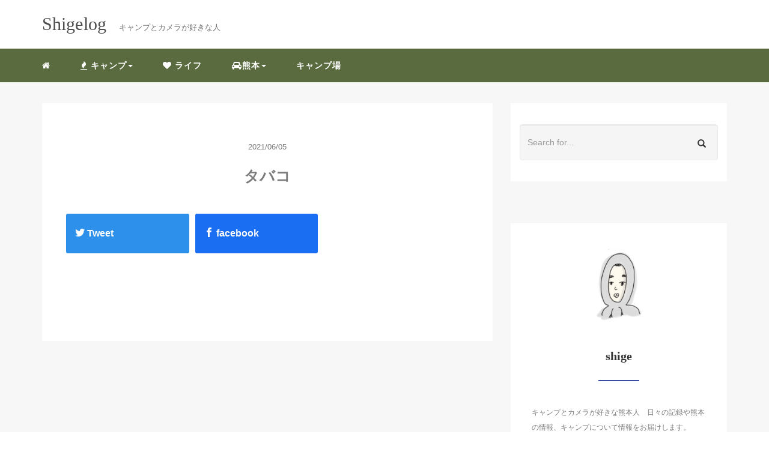

--- FILE ---
content_type: text/html; charset=UTF-8
request_url: https://gesiblog.com/%E3%82%BF%E3%83%90%E3%82%B3/
body_size: 17313
content:
<!DOCTYPE HTML>
<html lang="ja">
<head>
<link rel="stylesheet" href="https://gesiblog.com/wp-content/themes/m_theme/style.css" type="text/css"/>

<meta charset="utf-8" />
<meta name="viewport" content="width=device-width, initial-scale=1">



<!-- OGP設定 -->
<meta property="fb:app_id" content="0000000000000" />
<meta property="fb:admins" content="0000000000000" />
<meta name="twitter:card" value="summary_large_image"/>
<meta name="twitter:site" value="" />
<meta name="twitter:creator" value="" />
<meta name="twitter:title" value="タバコ"/>
<meta name="twitter:description" value=""/>

<meta property="og:url" content="https://gesiblog.com/%e3%82%bf%e3%83%90%e3%82%b3/"/>
<meta property="og:title" content="タバコ" />
<meta name="twitter:description" value=""/>
<meta property="og:type" content="article" />
<meta property="og:image" content="/images/no-image.png" />
<meta name="twitter:image" value="/images/no-image.png" />

<!-- /OGP設定 -->

<link rel="shortcut icon" href="https://gesiblog.com/wp-content/themes/m_theme/images/favicon.ico">

<!-- schema.org -->
<meta itemprop="name" content="タバコ">
<meta itemprop="description" content="https://gesiblog.com/%e3%82%bf%e3%83%90%e3%82%b3/">


		<!-- All in One SEO 4.4.1 - aioseo.com -->
		<title>タバコ Shigelog</title>
		<meta name="robots" content="max-image-preview:large" />
		<link rel="canonical" href="https://gesiblog.com/%e3%82%bf%e3%83%90%e3%82%b3/" />
		<meta name="generator" content="All in One SEO (AIOSEO) 4.4.1" />
		<meta property="og:locale" content="ja_JP" />
		<meta property="og:site_name" content="Shigelog - 写真とキャンプが好きな人" />
		<meta property="og:type" content="article" />
		<meta property="og:title" content="タバコ Shigelog" />
		<meta property="og:url" content="https://gesiblog.com/%e3%82%bf%e3%83%90%e3%82%b3/" />
		<meta property="article:published_time" content="2021-06-04T15:04:19+00:00" />
		<meta property="article:modified_time" content="2021-06-04T15:04:19+00:00" />
		<meta name="twitter:card" content="summary" />
		<meta name="twitter:title" content="タバコ Shigelog" />
		<meta name="google" content="nositelinkssearchbox" />
		<script type="application/ld+json" class="aioseo-schema">
			{"@context":"https:\/\/schema.org","@graph":[{"@type":"BreadcrumbList","@id":"https:\/\/gesiblog.com\/%e3%82%bf%e3%83%90%e3%82%b3\/#breadcrumblist","itemListElement":[{"@type":"ListItem","@id":"https:\/\/gesiblog.com\/#listItem","position":1,"item":{"@type":"WebPage","@id":"https:\/\/gesiblog.com\/","name":"\u30db\u30fc\u30e0","description":"\u5199\u771f\u3068\u30ad\u30e3\u30f3\u30d7\u304c\u597d\u304d\u306a\u4eba","url":"https:\/\/gesiblog.com\/"},"nextItem":"https:\/\/gesiblog.com\/%e3%82%bf%e3%83%90%e3%82%b3\/#listItem"},{"@type":"ListItem","@id":"https:\/\/gesiblog.com\/%e3%82%bf%e3%83%90%e3%82%b3\/#listItem","position":2,"item":{"@type":"WebPage","@id":"https:\/\/gesiblog.com\/%e3%82%bf%e3%83%90%e3%82%b3\/","name":"\u30bf\u30d0\u30b3","url":"https:\/\/gesiblog.com\/%e3%82%bf%e3%83%90%e3%82%b3\/"},"previousItem":"https:\/\/gesiblog.com\/#listItem"}]},{"@type":"Organization","@id":"https:\/\/gesiblog.com\/#organization","name":"Shigelog","url":"https:\/\/gesiblog.com\/"},{"@type":"WebPage","@id":"https:\/\/gesiblog.com\/%e3%82%bf%e3%83%90%e3%82%b3\/#webpage","url":"https:\/\/gesiblog.com\/%e3%82%bf%e3%83%90%e3%82%b3\/","name":"\u30bf\u30d0\u30b3 Shigelog","inLanguage":"ja","isPartOf":{"@id":"https:\/\/gesiblog.com\/#website"},"breadcrumb":{"@id":"https:\/\/gesiblog.com\/%e3%82%bf%e3%83%90%e3%82%b3\/#breadcrumblist"},"datePublished":"2021-06-04T15:04:19+09:00","dateModified":"2021-06-04T15:04:19+09:00"},{"@type":"WebSite","@id":"https:\/\/gesiblog.com\/#website","url":"https:\/\/gesiblog.com\/","name":"Shigelog","description":"\u5199\u771f\u3068\u30ad\u30e3\u30f3\u30d7\u304c\u597d\u304d\u306a\u4eba","inLanguage":"ja","publisher":{"@id":"https:\/\/gesiblog.com\/#organization"}}]}
		</script>
		<!-- All in One SEO -->

<link rel='dns-prefetch' href='//webfonts.xserver.jp' />
<link rel='stylesheet' id='sbi_styles-css' href='https://gesiblog.com/wp-content/plugins/instagram-feed/css/sbi-styles.min.css?ver=6.1.5' type='text/css' media='all' />
<link rel='stylesheet' id='wp-block-library-css' href='https://gesiblog.com/wp-includes/css/dist/block-library/style.min.css?ver=6.2.8' type='text/css' media='all' />
<link rel='stylesheet' id='classic-theme-styles-css' href='https://gesiblog.com/wp-includes/css/classic-themes.min.css?ver=6.2.8' type='text/css' media='all' />
<style id='global-styles-inline-css' type='text/css'>
body{--wp--preset--color--black: #000000;--wp--preset--color--cyan-bluish-gray: #abb8c3;--wp--preset--color--white: #ffffff;--wp--preset--color--pale-pink: #f78da7;--wp--preset--color--vivid-red: #cf2e2e;--wp--preset--color--luminous-vivid-orange: #ff6900;--wp--preset--color--luminous-vivid-amber: #fcb900;--wp--preset--color--light-green-cyan: #7bdcb5;--wp--preset--color--vivid-green-cyan: #00d084;--wp--preset--color--pale-cyan-blue: #8ed1fc;--wp--preset--color--vivid-cyan-blue: #0693e3;--wp--preset--color--vivid-purple: #9b51e0;--wp--preset--gradient--vivid-cyan-blue-to-vivid-purple: linear-gradient(135deg,rgba(6,147,227,1) 0%,rgb(155,81,224) 100%);--wp--preset--gradient--light-green-cyan-to-vivid-green-cyan: linear-gradient(135deg,rgb(122,220,180) 0%,rgb(0,208,130) 100%);--wp--preset--gradient--luminous-vivid-amber-to-luminous-vivid-orange: linear-gradient(135deg,rgba(252,185,0,1) 0%,rgba(255,105,0,1) 100%);--wp--preset--gradient--luminous-vivid-orange-to-vivid-red: linear-gradient(135deg,rgba(255,105,0,1) 0%,rgb(207,46,46) 100%);--wp--preset--gradient--very-light-gray-to-cyan-bluish-gray: linear-gradient(135deg,rgb(238,238,238) 0%,rgb(169,184,195) 100%);--wp--preset--gradient--cool-to-warm-spectrum: linear-gradient(135deg,rgb(74,234,220) 0%,rgb(151,120,209) 20%,rgb(207,42,186) 40%,rgb(238,44,130) 60%,rgb(251,105,98) 80%,rgb(254,248,76) 100%);--wp--preset--gradient--blush-light-purple: linear-gradient(135deg,rgb(255,206,236) 0%,rgb(152,150,240) 100%);--wp--preset--gradient--blush-bordeaux: linear-gradient(135deg,rgb(254,205,165) 0%,rgb(254,45,45) 50%,rgb(107,0,62) 100%);--wp--preset--gradient--luminous-dusk: linear-gradient(135deg,rgb(255,203,112) 0%,rgb(199,81,192) 50%,rgb(65,88,208) 100%);--wp--preset--gradient--pale-ocean: linear-gradient(135deg,rgb(255,245,203) 0%,rgb(182,227,212) 50%,rgb(51,167,181) 100%);--wp--preset--gradient--electric-grass: linear-gradient(135deg,rgb(202,248,128) 0%,rgb(113,206,126) 100%);--wp--preset--gradient--midnight: linear-gradient(135deg,rgb(2,3,129) 0%,rgb(40,116,252) 100%);--wp--preset--duotone--dark-grayscale: url('#wp-duotone-dark-grayscale');--wp--preset--duotone--grayscale: url('#wp-duotone-grayscale');--wp--preset--duotone--purple-yellow: url('#wp-duotone-purple-yellow');--wp--preset--duotone--blue-red: url('#wp-duotone-blue-red');--wp--preset--duotone--midnight: url('#wp-duotone-midnight');--wp--preset--duotone--magenta-yellow: url('#wp-duotone-magenta-yellow');--wp--preset--duotone--purple-green: url('#wp-duotone-purple-green');--wp--preset--duotone--blue-orange: url('#wp-duotone-blue-orange');--wp--preset--font-size--small: 13px;--wp--preset--font-size--medium: 20px;--wp--preset--font-size--large: 36px;--wp--preset--font-size--x-large: 42px;--wp--preset--spacing--20: 0.44rem;--wp--preset--spacing--30: 0.67rem;--wp--preset--spacing--40: 1rem;--wp--preset--spacing--50: 1.5rem;--wp--preset--spacing--60: 2.25rem;--wp--preset--spacing--70: 3.38rem;--wp--preset--spacing--80: 5.06rem;--wp--preset--shadow--natural: 6px 6px 9px rgba(0, 0, 0, 0.2);--wp--preset--shadow--deep: 12px 12px 50px rgba(0, 0, 0, 0.4);--wp--preset--shadow--sharp: 6px 6px 0px rgba(0, 0, 0, 0.2);--wp--preset--shadow--outlined: 6px 6px 0px -3px rgba(255, 255, 255, 1), 6px 6px rgba(0, 0, 0, 1);--wp--preset--shadow--crisp: 6px 6px 0px rgba(0, 0, 0, 1);}:where(.is-layout-flex){gap: 0.5em;}body .is-layout-flow > .alignleft{float: left;margin-inline-start: 0;margin-inline-end: 2em;}body .is-layout-flow > .alignright{float: right;margin-inline-start: 2em;margin-inline-end: 0;}body .is-layout-flow > .aligncenter{margin-left: auto !important;margin-right: auto !important;}body .is-layout-constrained > .alignleft{float: left;margin-inline-start: 0;margin-inline-end: 2em;}body .is-layout-constrained > .alignright{float: right;margin-inline-start: 2em;margin-inline-end: 0;}body .is-layout-constrained > .aligncenter{margin-left: auto !important;margin-right: auto !important;}body .is-layout-constrained > :where(:not(.alignleft):not(.alignright):not(.alignfull)){max-width: var(--wp--style--global--content-size);margin-left: auto !important;margin-right: auto !important;}body .is-layout-constrained > .alignwide{max-width: var(--wp--style--global--wide-size);}body .is-layout-flex{display: flex;}body .is-layout-flex{flex-wrap: wrap;align-items: center;}body .is-layout-flex > *{margin: 0;}:where(.wp-block-columns.is-layout-flex){gap: 2em;}.has-black-color{color: var(--wp--preset--color--black) !important;}.has-cyan-bluish-gray-color{color: var(--wp--preset--color--cyan-bluish-gray) !important;}.has-white-color{color: var(--wp--preset--color--white) !important;}.has-pale-pink-color{color: var(--wp--preset--color--pale-pink) !important;}.has-vivid-red-color{color: var(--wp--preset--color--vivid-red) !important;}.has-luminous-vivid-orange-color{color: var(--wp--preset--color--luminous-vivid-orange) !important;}.has-luminous-vivid-amber-color{color: var(--wp--preset--color--luminous-vivid-amber) !important;}.has-light-green-cyan-color{color: var(--wp--preset--color--light-green-cyan) !important;}.has-vivid-green-cyan-color{color: var(--wp--preset--color--vivid-green-cyan) !important;}.has-pale-cyan-blue-color{color: var(--wp--preset--color--pale-cyan-blue) !important;}.has-vivid-cyan-blue-color{color: var(--wp--preset--color--vivid-cyan-blue) !important;}.has-vivid-purple-color{color: var(--wp--preset--color--vivid-purple) !important;}.has-black-background-color{background-color: var(--wp--preset--color--black) !important;}.has-cyan-bluish-gray-background-color{background-color: var(--wp--preset--color--cyan-bluish-gray) !important;}.has-white-background-color{background-color: var(--wp--preset--color--white) !important;}.has-pale-pink-background-color{background-color: var(--wp--preset--color--pale-pink) !important;}.has-vivid-red-background-color{background-color: var(--wp--preset--color--vivid-red) !important;}.has-luminous-vivid-orange-background-color{background-color: var(--wp--preset--color--luminous-vivid-orange) !important;}.has-luminous-vivid-amber-background-color{background-color: var(--wp--preset--color--luminous-vivid-amber) !important;}.has-light-green-cyan-background-color{background-color: var(--wp--preset--color--light-green-cyan) !important;}.has-vivid-green-cyan-background-color{background-color: var(--wp--preset--color--vivid-green-cyan) !important;}.has-pale-cyan-blue-background-color{background-color: var(--wp--preset--color--pale-cyan-blue) !important;}.has-vivid-cyan-blue-background-color{background-color: var(--wp--preset--color--vivid-cyan-blue) !important;}.has-vivid-purple-background-color{background-color: var(--wp--preset--color--vivid-purple) !important;}.has-black-border-color{border-color: var(--wp--preset--color--black) !important;}.has-cyan-bluish-gray-border-color{border-color: var(--wp--preset--color--cyan-bluish-gray) !important;}.has-white-border-color{border-color: var(--wp--preset--color--white) !important;}.has-pale-pink-border-color{border-color: var(--wp--preset--color--pale-pink) !important;}.has-vivid-red-border-color{border-color: var(--wp--preset--color--vivid-red) !important;}.has-luminous-vivid-orange-border-color{border-color: var(--wp--preset--color--luminous-vivid-orange) !important;}.has-luminous-vivid-amber-border-color{border-color: var(--wp--preset--color--luminous-vivid-amber) !important;}.has-light-green-cyan-border-color{border-color: var(--wp--preset--color--light-green-cyan) !important;}.has-vivid-green-cyan-border-color{border-color: var(--wp--preset--color--vivid-green-cyan) !important;}.has-pale-cyan-blue-border-color{border-color: var(--wp--preset--color--pale-cyan-blue) !important;}.has-vivid-cyan-blue-border-color{border-color: var(--wp--preset--color--vivid-cyan-blue) !important;}.has-vivid-purple-border-color{border-color: var(--wp--preset--color--vivid-purple) !important;}.has-vivid-cyan-blue-to-vivid-purple-gradient-background{background: var(--wp--preset--gradient--vivid-cyan-blue-to-vivid-purple) !important;}.has-light-green-cyan-to-vivid-green-cyan-gradient-background{background: var(--wp--preset--gradient--light-green-cyan-to-vivid-green-cyan) !important;}.has-luminous-vivid-amber-to-luminous-vivid-orange-gradient-background{background: var(--wp--preset--gradient--luminous-vivid-amber-to-luminous-vivid-orange) !important;}.has-luminous-vivid-orange-to-vivid-red-gradient-background{background: var(--wp--preset--gradient--luminous-vivid-orange-to-vivid-red) !important;}.has-very-light-gray-to-cyan-bluish-gray-gradient-background{background: var(--wp--preset--gradient--very-light-gray-to-cyan-bluish-gray) !important;}.has-cool-to-warm-spectrum-gradient-background{background: var(--wp--preset--gradient--cool-to-warm-spectrum) !important;}.has-blush-light-purple-gradient-background{background: var(--wp--preset--gradient--blush-light-purple) !important;}.has-blush-bordeaux-gradient-background{background: var(--wp--preset--gradient--blush-bordeaux) !important;}.has-luminous-dusk-gradient-background{background: var(--wp--preset--gradient--luminous-dusk) !important;}.has-pale-ocean-gradient-background{background: var(--wp--preset--gradient--pale-ocean) !important;}.has-electric-grass-gradient-background{background: var(--wp--preset--gradient--electric-grass) !important;}.has-midnight-gradient-background{background: var(--wp--preset--gradient--midnight) !important;}.has-small-font-size{font-size: var(--wp--preset--font-size--small) !important;}.has-medium-font-size{font-size: var(--wp--preset--font-size--medium) !important;}.has-large-font-size{font-size: var(--wp--preset--font-size--large) !important;}.has-x-large-font-size{font-size: var(--wp--preset--font-size--x-large) !important;}
.wp-block-navigation a:where(:not(.wp-element-button)){color: inherit;}
:where(.wp-block-columns.is-layout-flex){gap: 2em;}
.wp-block-pullquote{font-size: 1.5em;line-height: 1.6;}
</style>
<link rel='stylesheet' id='toc-screen-css' href='https://gesiblog.com/wp-content/plugins/table-of-contents-plus/screen.min.css?ver=2302' type='text/css' media='all' />
<script type='text/javascript' src='https://gesiblog.com/wp-includes/js/jquery/jquery.min.js?ver=3.6.4' id='jquery-core-js'></script>
<script type='text/javascript' src='https://gesiblog.com/wp-includes/js/jquery/jquery-migrate.min.js?ver=3.4.0' id='jquery-migrate-js'></script>
<script type='text/javascript' src='//webfonts.xserver.jp/js/xserver.js?ver=1.2.4' id='typesquare_std-js'></script>
<link rel="https://api.w.org/" href="https://gesiblog.com/wp-json/" /><link rel="alternate" type="application/json" href="https://gesiblog.com/wp-json/wp/v2/pages/327" /><meta name="generator" content="WordPress 6.2.8" />
<link rel='shortlink' href='https://gesiblog.com/?p=327' />
<link rel="alternate" type="application/json+oembed" href="https://gesiblog.com/wp-json/oembed/1.0/embed?url=https%3A%2F%2Fgesiblog.com%2F%25e3%2582%25bf%25e3%2583%2590%25e3%2582%25b3%2F" />
<link rel="alternate" type="text/xml+oembed" href="https://gesiblog.com/wp-json/oembed/1.0/embed?url=https%3A%2F%2Fgesiblog.com%2F%25e3%2582%25bf%25e3%2583%2590%25e3%2582%25b3%2F&#038;format=xml" />
<style type="text/css">header .nav-bg {background: #5a6b3f;}header .nav-bg .nav.navbar-nav a {color: #ffffff;}header .nav-bg .nav.navbar-nav a:hover {background: rgba(255,255,255,0.25);}header .nav-bg .nav .open>a, header .nav-bg .nav .open>a:hover, header .nav-bg .nav .open>a:focus {background:rgba(255,255,255,0.25);}header .nav-bg .nav.navbar-nav .dropdown-menu li a:hover {color: rgba(198,198,198,0.62);}span.sitename.sub {color: #6f6f6f;}.single h2 {border-left: 9px solid #556b2f;}.single h3 {border-left: 9px solid #dd4444;}.single h4 {color: #4865b2;}.single ul, .single ol {background-color: #f8f9ff; border: dashed 1px #4865b2;}.single p.point i {color: #6C9FCE;}hr {border: 1px solid #374ca5;}footer .credit {background: #222222;}@media only screen and (max-width: 479px){  header {background: #5e6b48;}  .pushy {background: #5e6b48;}  header .nav-bg .nav.navbar-nav a:hover {background: rgba(255,255,255,0.25);}  .pushy a {color: #fff;}  header .dropdown-menu>li>a {color: #fff;}}</style><link rel="icon" href="https://gesiblog.com/wp-content/uploads/2021/08/cropped-09e206f5750b6541346a7f1bf563bbe7-32x32.jpeg" sizes="32x32" />
<link rel="icon" href="https://gesiblog.com/wp-content/uploads/2021/08/cropped-09e206f5750b6541346a7f1bf563bbe7-192x192.jpeg" sizes="192x192" />
<link rel="apple-touch-icon" href="https://gesiblog.com/wp-content/uploads/2021/08/cropped-09e206f5750b6541346a7f1bf563bbe7-180x180.jpeg" />
<meta name="msapplication-TileImage" content="https://gesiblog.com/wp-content/uploads/2021/08/cropped-09e206f5750b6541346a7f1bf563bbe7-270x270.jpeg" />

</head>
<body>

<header itemscope="itemscope" itemtype="http://schema.org/WPHeader">
	<div class="container">
		<div class="row">

			<!-- スマホ用メニューボタン -->
			<div id="container" class="col-xs-2 sp-nav-btn">
				<div class="menu-btn">&#9776;</div>
			</div>

			<div class="col-xs-8 col-sm-12 blogname">
																									
					<a href="https://gesiblog.com" class="sitename">
						<span class="sitename main">
																								<span class="sitename main">Shigelog</span>
																					</span>
					</a>
					<span class="sitename sub">キャンプとカメラが好きな人</span>
							</div>
			<div class="col-xs-2"></div>
		</div>
	</div>

			<!-- PC用 -->
		<div class="container-fluid nav-bg">
			<div class="container">
				<div class="row">
					<!-- PC用 -->
<nav>

	<ul class="nav navbar-nav">
					<li itemprop="name" class="sp-none"><a href="https://gesiblog.com/" itemprop="url"><i class="fa fa-home" aria-hidden="true"></i></a></li>
			<li itemprop="name" class="pc-none"><a href="https://gesiblog.com/profile/" itemprop="url"><i class="fa fa-home" aria-hidden="true"></i> プロフィール</a></li>
			<li class="dropdown" itemprop="name"><a href="https://gesiblog.com/category/%e3%82%ad%e3%83%a3%e3%83%b3%e3%83%97/" itemprop="url" class="dropdown-toggle " data-toggle="dropdown" role="button" aria-haspopup="true" aria-expanded="false"><i class="fa fa-fire" aria-hidden="true"></I> キャンプ<span class="caret"></a><ul class="dropdown-menu"><li itemprop="name"><a href="https://gesiblog.com/category/%e3%82%ad%e3%83%a3%e3%83%b3%e3%83%97/" itemprop="url" class="">キャンプ</a></li><li itemprop="name"><a href="https://gesiblog.com/category/%e7%86%8a%e6%9c%ac%e3%82%ad%e3%83%a3%e3%83%b3%e3%83%97%e5%a0%b4/" itemprop="url" class="">熊本キャンプ場</a></li></ul></li><li itemprop="name"><a href="https://gesiblog.com/category/%e3%83%a9%e3%82%a4%e3%83%95/" itemprop="url" class=""><i class="fa fa-heart" aria-hidden="true"></I> ライフ</a></li><li class="dropdown" itemprop="name"><a href="https://gesiblog.com/category/%e7%86%8a%e6%9c%ac/" itemprop="url" class="dropdown-toggle " data-toggle="dropdown" role="button" aria-haspopup="true" aria-expanded="false"><i class="fa fa-automobile" aria-hidden="true"></i>熊本<span class="caret"></a><ul class="dropdown-menu"><li itemprop="name"><a href="https://gesiblog.com/category/%e9%a3%9f%e3%81%b9%e7%89%a9/" itemprop="url" class="">食べ物</a></li><li itemprop="name"><a href="https://gesiblog.com/category/%e3%82%a2%e3%82%a4%e3%82%b9/" itemprop="url" class="">アイス</a></li></ul></li><li itemprop="name"><a href="https://gesiblog.com/tag/%e3%82%ad%e3%83%a3%e3%83%b3%e3%83%97%e5%a0%b4/" itemprop="url" class="">キャンプ場</a></li>			</ul>

</nav>

				</div>
			</div>
		</div>
	
</header>

<!-- Blogのメインコンテンツエリア -->
<main id="main" itemprop="mainContentOfPage" itemscope="itemscope" itemtype="http://schema.org/Blog">
	<div class="container">
		<div class="row">

			
			<!-- articleタグのマークアップ -->
			<article itemscope="itemscope" itemtype="http://schema.org/BlogPosting" itemprop="blogPost">
				<section>
					<!-- 本文の表示 -->

												<div  itemprop="articleBody" class="col-xs-12 col-sm-12 col-md-8">
						


<div class="col-xs-12 wrap single">

	<p class="meta">
	<time itemprop="datePublished">2021/06/05</time>
	</p>
	<h1>タバコ</h1>

	<p class="cat"></p>

	<!-- サムネイルの表示 -->
	<br />	<!-- /サムネイルの表示 -->

			
	
  <ul class="sns_button list-unstyled clearfix">
    <li class="twitter-btn-icon col-xs-2">
  <a class="twitter-btn-icon-link" href="http://twitter.com/share?text=タバコ&url=https://gesiblog.com/%e3%82%bf%e3%83%90%e3%82%b3/" target="_blank">
    <span class="icon-twitter"></span>
    <span class="sns-share-small_text">Tweet</span>
  </a>
</li><li class="facebook-btn-icon col-xs-2">
  <a class="facebook-btn-icon-link" href="http://www.facebook.com/sharer.php?u=https://gesiblog.com/%e3%82%bf%e3%83%90%e3%82%b3/&amp;t=タバコ" target="_blank">
    <span class="icon-facebook"></span>
    facebook
  </a>
</li>  </ul>

</div>
				</div> <!-- end of articleBody -->
			</section>
		</article>
		<aside id="sidebar" class="col-xs-12 col-sm-12 col-md-4" role="complementary" itemscope="itemscope" itemtype="http://schema.org/WPSideBar">

			
    <div class="col-xs-12 form-group">
      <form method="get" action=" https://gesiblog.com/ " class="search-form">
        <div class="form-group has-feedback">
          <input type="text" name="s" id="s" placeholder="Search for..." class="form-control">
          <span class="glyphicon glyphicon-search form-control-feedback"></span>
        </div>
      </form>
    </div>
        <div class="col-xs-12 author" itemprop="author" itemscope itemtype="http://schema.org/Person">
    <img src="https://gesiblog.com/wp-content/uploads/2021/08/IMG_0414.jpg" class="img-responsive img-circle">
    <h4><span itemprop="name">shige</span></h4><hr><div style="clear:both"></div>
    <p><p>キャンプとカメラが好きな熊本人　日々の記録や熊本の情報、キャンプについて情報をお届けします。</p>
<a href=" https://gesiblog.com/shigeとは/ " class="pull-right">プロフィール詳細 <i class="fa fa-angle-right"></i></a>
</p>
    </div><div class="col-xs-12 archive">
<div id="sb_instagram"  class="sbi sbi_mob_col_1 sbi_tab_col_2 sbi_col_4 sbi_width_resp" style="padding-bottom: 10px;width: 100%;" data-feedid="*1"  data-res="auto" data-cols="4" data-colsmobile="1" data-colstablet="2" data-num="20" data-nummobile="" data-shortcode-atts="{}"  data-postid="327" data-locatornonce="5ff6039b05" data-sbi-flags="favorLocal">
	<div class="sb_instagram_header  sbi_no_avatar"  style="padding: 5px;padding-bottom: 0; margin-bottom: 10px;"  >
	<a href="https://www.instagram.com/shigelog/" target="_blank" rel="nofollow noopener"  title="@shigelog" class="sbi_header_link">
		<div class="sbi_header_text sbi_no_bio">
			
			<h3>shigelog</h3>
					</div>

					<div class="sbi_header_img">
													<div class="sbi_header_hashtag_icon"  ><svg class="sbi_new_logo fa-instagram fa-w-14" aria-hidden="true" data-fa-processed="" aria-label="Instagram" data-prefix="fab" data-icon="instagram" role="img" viewBox="0 0 448 512">
	                <path fill="currentColor" d="M224.1 141c-63.6 0-114.9 51.3-114.9 114.9s51.3 114.9 114.9 114.9S339 319.5 339 255.9 287.7 141 224.1 141zm0 189.6c-41.1 0-74.7-33.5-74.7-74.7s33.5-74.7 74.7-74.7 74.7 33.5 74.7 74.7-33.6 74.7-74.7 74.7zm146.4-194.3c0 14.9-12 26.8-26.8 26.8-14.9 0-26.8-12-26.8-26.8s12-26.8 26.8-26.8 26.8 12 26.8 26.8zm76.1 27.2c-1.7-35.9-9.9-67.7-36.2-93.9-26.2-26.2-58-34.4-93.9-36.2-37-2.1-147.9-2.1-184.9 0-35.8 1.7-67.6 9.9-93.9 36.1s-34.4 58-36.2 93.9c-2.1 37-2.1 147.9 0 184.9 1.7 35.9 9.9 67.7 36.2 93.9s58 34.4 93.9 36.2c37 2.1 147.9 2.1 184.9 0 35.9-1.7 67.7-9.9 93.9-36.2 26.2-26.2 34.4-58 36.2-93.9 2.1-37 2.1-147.8 0-184.8zM398.8 388c-7.8 19.6-22.9 34.7-42.6 42.6-29.5 11.7-99.5 9-132.1 9s-102.7 2.6-132.1-9c-19.6-7.8-34.7-22.9-42.6-42.6-11.7-29.5-9-99.5-9-132.1s-2.6-102.7 9-132.1c7.8-19.6 22.9-34.7 42.6-42.6 29.5-11.7 99.5-9 132.1-9s102.7-2.6 132.1 9c19.6 7.8 34.7 22.9 42.6 42.6 11.7 29.5 9 99.5 9 132.1s2.7 102.7-9 132.1z"></path>
	            </svg></div>
							</div>
		
	</a>
</div>

    <div id="sbi_images"  style="padding: 5px;">
		<div class="sbi_item sbi_type_carousel sbi_new sbi_transition" id="sbi_17910765536840419" data-date="1712299938">
    <div class="sbi_photo_wrap">
        <a class="sbi_photo" href="https://www.instagram.com/p/C5XtL0gvfnP/" target="_blank" rel="noopener nofollow" data-full-res="https://scontent-itm1-1.cdninstagram.com/v/t51.29350-15/435653209_970025181355002_727041098915143107_n.jpg?_nc_cat=105&#038;ccb=1-7&#038;_nc_sid=18de74&#038;_nc_ohc=RjdNE4NVUHMQ7kNvgE7LsAN&#038;_nc_zt=23&#038;_nc_ht=scontent-itm1-1.cdninstagram.com&#038;edm=ANo9K5cEAAAA&#038;_nc_gid=A1H4vojJxYnSAzCxUTnd9C8&#038;oh=00_AYDhVHMMKGOGIfpEHGQiET_RYeD7cB8jbui-lnaOLDNCIA&#038;oe=67566892" data-img-src-set="{&quot;d&quot;:&quot;https:\/\/scontent-itm1-1.cdninstagram.com\/v\/t51.29350-15\/435653209_970025181355002_727041098915143107_n.jpg?_nc_cat=105&amp;ccb=1-7&amp;_nc_sid=18de74&amp;_nc_ohc=RjdNE4NVUHMQ7kNvgE7LsAN&amp;_nc_zt=23&amp;_nc_ht=scontent-itm1-1.cdninstagram.com&amp;edm=ANo9K5cEAAAA&amp;_nc_gid=A1H4vojJxYnSAzCxUTnd9C8&amp;oh=00_AYDhVHMMKGOGIfpEHGQiET_RYeD7cB8jbui-lnaOLDNCIA&amp;oe=67566892&quot;,&quot;150&quot;:&quot;https:\/\/scontent-itm1-1.cdninstagram.com\/v\/t51.29350-15\/435653209_970025181355002_727041098915143107_n.jpg?_nc_cat=105&amp;ccb=1-7&amp;_nc_sid=18de74&amp;_nc_ohc=RjdNE4NVUHMQ7kNvgE7LsAN&amp;_nc_zt=23&amp;_nc_ht=scontent-itm1-1.cdninstagram.com&amp;edm=ANo9K5cEAAAA&amp;_nc_gid=A1H4vojJxYnSAzCxUTnd9C8&amp;oh=00_AYDhVHMMKGOGIfpEHGQiET_RYeD7cB8jbui-lnaOLDNCIA&amp;oe=67566892&quot;,&quot;320&quot;:&quot;https:\/\/scontent-itm1-1.cdninstagram.com\/v\/t51.29350-15\/435653209_970025181355002_727041098915143107_n.jpg?_nc_cat=105&amp;ccb=1-7&amp;_nc_sid=18de74&amp;_nc_ohc=RjdNE4NVUHMQ7kNvgE7LsAN&amp;_nc_zt=23&amp;_nc_ht=scontent-itm1-1.cdninstagram.com&amp;edm=ANo9K5cEAAAA&amp;_nc_gid=A1H4vojJxYnSAzCxUTnd9C8&amp;oh=00_AYDhVHMMKGOGIfpEHGQiET_RYeD7cB8jbui-lnaOLDNCIA&amp;oe=67566892&quot;,&quot;640&quot;:&quot;https:\/\/scontent-itm1-1.cdninstagram.com\/v\/t51.29350-15\/435653209_970025181355002_727041098915143107_n.jpg?_nc_cat=105&amp;ccb=1-7&amp;_nc_sid=18de74&amp;_nc_ohc=RjdNE4NVUHMQ7kNvgE7LsAN&amp;_nc_zt=23&amp;_nc_ht=scontent-itm1-1.cdninstagram.com&amp;edm=ANo9K5cEAAAA&amp;_nc_gid=A1H4vojJxYnSAzCxUTnd9C8&amp;oh=00_AYDhVHMMKGOGIfpEHGQiET_RYeD7cB8jbui-lnaOLDNCIA&amp;oe=67566892&quot;}">
            <span class="sbi-screenreader"></span>
            <svg class="svg-inline--fa fa-clone fa-w-16 sbi_lightbox_carousel_icon" aria-hidden="true" aria-label="Clone" data-fa-proƒcessed="" data-prefix="far" data-icon="clone" role="img" xmlns="http://www.w3.org/2000/svg" viewBox="0 0 512 512">
	                <path fill="currentColor" d="M464 0H144c-26.51 0-48 21.49-48 48v48H48c-26.51 0-48 21.49-48 48v320c0 26.51 21.49 48 48 48h320c26.51 0 48-21.49 48-48v-48h48c26.51 0 48-21.49 48-48V48c0-26.51-21.49-48-48-48zM362 464H54a6 6 0 0 1-6-6V150a6 6 0 0 1 6-6h42v224c0 26.51 21.49 48 48 48h224v42a6 6 0 0 1-6 6zm96-96H150a6 6 0 0 1-6-6V54a6 6 0 0 1 6-6h308a6 6 0 0 1 6 6v308a6 6 0 0 1-6 6z"></path>
	            </svg>	                    <img src="https://gesiblog.com/wp-content/plugins/instagram-feed/img/placeholder.png" alt="キャンプに行きたいけど行けないので写真を見て思い出に浸る事に
１月の大分の九重は雨も降って寒かったな〜

#キャンプ
#ソロキャンプ
#ソロベース 
#パップテント
#大分 
#camping #solocamping #outdoor #outdoorlife #outdoorphotography #nature #naturelover">
        </a>
    </div>
</div><div class="sbi_item sbi_type_carousel sbi_new sbi_transition" id="sbi_18223688947249246" data-date="1705744736">
    <div class="sbi_photo_wrap">
        <a class="sbi_photo" href="https://www.instagram.com/p/C2UWITrvuzI/" target="_blank" rel="noopener nofollow" data-full-res="https://scontent-itm1-1.cdninstagram.com/v/t51.29350-15/420617067_7224751227582025_2333099798815063426_n.jpg?_nc_cat=100&#038;ccb=1-7&#038;_nc_sid=18de74&#038;_nc_ohc=WMmsNkAkZL8Q7kNvgGNnnat&#038;_nc_zt=23&#038;_nc_ht=scontent-itm1-1.cdninstagram.com&#038;edm=ANo9K5cEAAAA&#038;_nc_gid=A1H4vojJxYnSAzCxUTnd9C8&#038;oh=00_AYBFN3Wgevk1vKlgqPjagICUIxLmhC9hoBgT1m5_LOtUQg&#038;oe=67564C01" data-img-src-set="{&quot;d&quot;:&quot;https:\/\/scontent-itm1-1.cdninstagram.com\/v\/t51.29350-15\/420617067_7224751227582025_2333099798815063426_n.jpg?_nc_cat=100&amp;ccb=1-7&amp;_nc_sid=18de74&amp;_nc_ohc=WMmsNkAkZL8Q7kNvgGNnnat&amp;_nc_zt=23&amp;_nc_ht=scontent-itm1-1.cdninstagram.com&amp;edm=ANo9K5cEAAAA&amp;_nc_gid=A1H4vojJxYnSAzCxUTnd9C8&amp;oh=00_AYBFN3Wgevk1vKlgqPjagICUIxLmhC9hoBgT1m5_LOtUQg&amp;oe=67564C01&quot;,&quot;150&quot;:&quot;https:\/\/scontent-itm1-1.cdninstagram.com\/v\/t51.29350-15\/420617067_7224751227582025_2333099798815063426_n.jpg?_nc_cat=100&amp;ccb=1-7&amp;_nc_sid=18de74&amp;_nc_ohc=WMmsNkAkZL8Q7kNvgGNnnat&amp;_nc_zt=23&amp;_nc_ht=scontent-itm1-1.cdninstagram.com&amp;edm=ANo9K5cEAAAA&amp;_nc_gid=A1H4vojJxYnSAzCxUTnd9C8&amp;oh=00_AYBFN3Wgevk1vKlgqPjagICUIxLmhC9hoBgT1m5_LOtUQg&amp;oe=67564C01&quot;,&quot;320&quot;:&quot;https:\/\/scontent-itm1-1.cdninstagram.com\/v\/t51.29350-15\/420617067_7224751227582025_2333099798815063426_n.jpg?_nc_cat=100&amp;ccb=1-7&amp;_nc_sid=18de74&amp;_nc_ohc=WMmsNkAkZL8Q7kNvgGNnnat&amp;_nc_zt=23&amp;_nc_ht=scontent-itm1-1.cdninstagram.com&amp;edm=ANo9K5cEAAAA&amp;_nc_gid=A1H4vojJxYnSAzCxUTnd9C8&amp;oh=00_AYBFN3Wgevk1vKlgqPjagICUIxLmhC9hoBgT1m5_LOtUQg&amp;oe=67564C01&quot;,&quot;640&quot;:&quot;https:\/\/scontent-itm1-1.cdninstagram.com\/v\/t51.29350-15\/420617067_7224751227582025_2333099798815063426_n.jpg?_nc_cat=100&amp;ccb=1-7&amp;_nc_sid=18de74&amp;_nc_ohc=WMmsNkAkZL8Q7kNvgGNnnat&amp;_nc_zt=23&amp;_nc_ht=scontent-itm1-1.cdninstagram.com&amp;edm=ANo9K5cEAAAA&amp;_nc_gid=A1H4vojJxYnSAzCxUTnd9C8&amp;oh=00_AYBFN3Wgevk1vKlgqPjagICUIxLmhC9hoBgT1m5_LOtUQg&amp;oe=67564C01&quot;}">
            <span class="sbi-screenreader"></span>
            <svg class="svg-inline--fa fa-clone fa-w-16 sbi_lightbox_carousel_icon" aria-hidden="true" aria-label="Clone" data-fa-proƒcessed="" data-prefix="far" data-icon="clone" role="img" xmlns="http://www.w3.org/2000/svg" viewBox="0 0 512 512">
	                <path fill="currentColor" d="M464 0H144c-26.51 0-48 21.49-48 48v48H48c-26.51 0-48 21.49-48 48v320c0 26.51 21.49 48 48 48h320c26.51 0 48-21.49 48-48v-48h48c26.51 0 48-21.49 48-48V48c0-26.51-21.49-48-48-48zM362 464H54a6 6 0 0 1-6-6V150a6 6 0 0 1 6-6h42v224c0 26.51 21.49 48 48 48h224v42a6 6 0 0 1-6 6zm96-96H150a6 6 0 0 1-6-6V54a6 6 0 0 1 6-6h308a6 6 0 0 1 6 6v308a6 6 0 0 1-6 6z"></path>
	            </svg>	                    <img src="https://gesiblog.com/wp-content/plugins/instagram-feed/img/placeholder.png" alt="今年初のキャンプでおせりの滝キャンプ場へ

1人で行って何してるの？てよく聞かれるけど
焚き火しながらYouTubeや映画、アニメを見てダラダラしてる

因みに自分の場合は非日常がコンセプトじゃなくて、自然の中でダラダラする事がコンセプト

#キャンプ
#ソロキャンプ 
#ulキャンプ 
#自然
#ダラダラ 
#ソロドーム 
#バンドック 
#焚き火
#キャンプ好き 
#おせりの滝キャンプ場">
        </a>
    </div>
</div><div class="sbi_item sbi_type_video sbi_new sbi_transition" id="sbi_18307373830118297" data-date="1696503506">
    <div class="sbi_photo_wrap">
        <a class="sbi_photo" href="https://www.instagram.com/reel/CyA72W6vWTv/" target="_blank" rel="noopener nofollow" data-full-res="https://scontent-itm1-1.cdninstagram.com/v/t51.29350-15/412378355_336337096008882_3156181542919042389_n.jpg?_nc_cat=109&#038;ccb=1-7&#038;_nc_sid=18de74&#038;_nc_ohc=V0r2Pg9FTxEQ7kNvgEGKQpN&#038;_nc_zt=23&#038;_nc_ht=scontent-itm1-1.cdninstagram.com&#038;edm=ANo9K5cEAAAA&#038;_nc_gid=A1H4vojJxYnSAzCxUTnd9C8&#038;oh=00_AYATCGsYt9HXDTVL6cYO2owswxmmWmqgpUFNNkaH2E7qoQ&#038;oe=6756422D" data-img-src-set="{&quot;d&quot;:&quot;https:\/\/scontent-itm1-1.cdninstagram.com\/v\/t51.29350-15\/412378355_336337096008882_3156181542919042389_n.jpg?_nc_cat=109&amp;ccb=1-7&amp;_nc_sid=18de74&amp;_nc_ohc=V0r2Pg9FTxEQ7kNvgEGKQpN&amp;_nc_zt=23&amp;_nc_ht=scontent-itm1-1.cdninstagram.com&amp;edm=ANo9K5cEAAAA&amp;_nc_gid=A1H4vojJxYnSAzCxUTnd9C8&amp;oh=00_AYATCGsYt9HXDTVL6cYO2owswxmmWmqgpUFNNkaH2E7qoQ&amp;oe=6756422D&quot;,&quot;150&quot;:&quot;https:\/\/scontent-itm1-1.cdninstagram.com\/v\/t51.29350-15\/412378355_336337096008882_3156181542919042389_n.jpg?_nc_cat=109&amp;ccb=1-7&amp;_nc_sid=18de74&amp;_nc_ohc=V0r2Pg9FTxEQ7kNvgEGKQpN&amp;_nc_zt=23&amp;_nc_ht=scontent-itm1-1.cdninstagram.com&amp;edm=ANo9K5cEAAAA&amp;_nc_gid=A1H4vojJxYnSAzCxUTnd9C8&amp;oh=00_AYATCGsYt9HXDTVL6cYO2owswxmmWmqgpUFNNkaH2E7qoQ&amp;oe=6756422D&quot;,&quot;320&quot;:&quot;https:\/\/scontent-itm1-1.cdninstagram.com\/v\/t51.29350-15\/412378355_336337096008882_3156181542919042389_n.jpg?_nc_cat=109&amp;ccb=1-7&amp;_nc_sid=18de74&amp;_nc_ohc=V0r2Pg9FTxEQ7kNvgEGKQpN&amp;_nc_zt=23&amp;_nc_ht=scontent-itm1-1.cdninstagram.com&amp;edm=ANo9K5cEAAAA&amp;_nc_gid=A1H4vojJxYnSAzCxUTnd9C8&amp;oh=00_AYATCGsYt9HXDTVL6cYO2owswxmmWmqgpUFNNkaH2E7qoQ&amp;oe=6756422D&quot;,&quot;640&quot;:&quot;https:\/\/scontent-itm1-1.cdninstagram.com\/v\/t51.29350-15\/412378355_336337096008882_3156181542919042389_n.jpg?_nc_cat=109&amp;ccb=1-7&amp;_nc_sid=18de74&amp;_nc_ohc=V0r2Pg9FTxEQ7kNvgEGKQpN&amp;_nc_zt=23&amp;_nc_ht=scontent-itm1-1.cdninstagram.com&amp;edm=ANo9K5cEAAAA&amp;_nc_gid=A1H4vojJxYnSAzCxUTnd9C8&amp;oh=00_AYATCGsYt9HXDTVL6cYO2owswxmmWmqgpUFNNkaH2E7qoQ&amp;oe=6756422D&quot;}">
            <span class="sbi-screenreader"></span>
            	        <svg style="color: rgba(255,255,255,1)" class="svg-inline--fa fa-play fa-w-14 sbi_playbtn" aria-label="Play" aria-hidden="true" data-fa-processed="" data-prefix="fa" data-icon="play" role="presentation" xmlns="http://www.w3.org/2000/svg" viewBox="0 0 448 512"><path fill="currentColor" d="M424.4 214.7L72.4 6.6C43.8-10.3 0 6.1 0 47.9V464c0 37.5 40.7 60.1 72.4 41.3l352-208c31.4-18.5 31.5-64.1 0-82.6z"></path></svg>            <img src="https://gesiblog.com/wp-content/plugins/instagram-feed/img/placeholder.png" alt="熊本県球磨郡湯前町中猪１５８８−１
ゆのまえグリーンパレスキャンプ場

#キャンプ
#キャンプギア 
#dod 
#熊本
#人吉
#キャンプ場 
#camping #solocamping #outdoor #outdoorlife #outdoorphotography #nature #naturelover">
        </a>
    </div>
</div><div class="sbi_item sbi_type_image sbi_new sbi_transition" id="sbi_18038742301531055" data-date="1694924602">
    <div class="sbi_photo_wrap">
        <a class="sbi_photo" href="https://www.instagram.com/p/CxR4XGOvScV/" target="_blank" rel="noopener nofollow" data-full-res="https://scontent-itm1-1.cdninstagram.com/v/t51.29350-15/379444324_2055381894806569_1708570359247122100_n.jpg?_nc_cat=107&#038;ccb=1-7&#038;_nc_sid=18de74&#038;_nc_ohc=OJcv1HqED7YQ7kNvgGREF0W&#038;_nc_zt=23&#038;_nc_ht=scontent-itm1-1.cdninstagram.com&#038;edm=ANo9K5cEAAAA&#038;_nc_gid=A1H4vojJxYnSAzCxUTnd9C8&#038;oh=00_AYCAivFt1ReVhVdZNG8kvRRyVbKGf06O79x3VcO70UrC5Q&#038;oe=675640A3" data-img-src-set="{&quot;d&quot;:&quot;https:\/\/scontent-itm1-1.cdninstagram.com\/v\/t51.29350-15\/379444324_2055381894806569_1708570359247122100_n.jpg?_nc_cat=107&amp;ccb=1-7&amp;_nc_sid=18de74&amp;_nc_ohc=OJcv1HqED7YQ7kNvgGREF0W&amp;_nc_zt=23&amp;_nc_ht=scontent-itm1-1.cdninstagram.com&amp;edm=ANo9K5cEAAAA&amp;_nc_gid=A1H4vojJxYnSAzCxUTnd9C8&amp;oh=00_AYCAivFt1ReVhVdZNG8kvRRyVbKGf06O79x3VcO70UrC5Q&amp;oe=675640A3&quot;,&quot;150&quot;:&quot;https:\/\/scontent-itm1-1.cdninstagram.com\/v\/t51.29350-15\/379444324_2055381894806569_1708570359247122100_n.jpg?_nc_cat=107&amp;ccb=1-7&amp;_nc_sid=18de74&amp;_nc_ohc=OJcv1HqED7YQ7kNvgGREF0W&amp;_nc_zt=23&amp;_nc_ht=scontent-itm1-1.cdninstagram.com&amp;edm=ANo9K5cEAAAA&amp;_nc_gid=A1H4vojJxYnSAzCxUTnd9C8&amp;oh=00_AYCAivFt1ReVhVdZNG8kvRRyVbKGf06O79x3VcO70UrC5Q&amp;oe=675640A3&quot;,&quot;320&quot;:&quot;https:\/\/scontent-itm1-1.cdninstagram.com\/v\/t51.29350-15\/379444324_2055381894806569_1708570359247122100_n.jpg?_nc_cat=107&amp;ccb=1-7&amp;_nc_sid=18de74&amp;_nc_ohc=OJcv1HqED7YQ7kNvgGREF0W&amp;_nc_zt=23&amp;_nc_ht=scontent-itm1-1.cdninstagram.com&amp;edm=ANo9K5cEAAAA&amp;_nc_gid=A1H4vojJxYnSAzCxUTnd9C8&amp;oh=00_AYCAivFt1ReVhVdZNG8kvRRyVbKGf06O79x3VcO70UrC5Q&amp;oe=675640A3&quot;,&quot;640&quot;:&quot;https:\/\/scontent-itm1-1.cdninstagram.com\/v\/t51.29350-15\/379444324_2055381894806569_1708570359247122100_n.jpg?_nc_cat=107&amp;ccb=1-7&amp;_nc_sid=18de74&amp;_nc_ohc=OJcv1HqED7YQ7kNvgGREF0W&amp;_nc_zt=23&amp;_nc_ht=scontent-itm1-1.cdninstagram.com&amp;edm=ANo9K5cEAAAA&amp;_nc_gid=A1H4vojJxYnSAzCxUTnd9C8&amp;oh=00_AYCAivFt1ReVhVdZNG8kvRRyVbKGf06O79x3VcO70UrC5Q&amp;oe=675640A3&quot;}">
            <span class="sbi-screenreader"></span>
            	                    <img src="https://gesiblog.com/wp-content/plugins/instagram-feed/img/placeholder.png" alt="ポールと蚊帳を購入したので
DDタープで1番してみたかったハーフピラミッドと蚊帳の試し張り！
この謎に感じる無骨感が好き

後に他の色んな貼り方試そうとした矢先、ロープを忘れた事に気付く•••

#キャンプ
#ソロキャンプ
#デイキャンプ 
#試し張り
#パップテント
#DDタープ
#camping #solocamping #outdoor #outdoorlife #outdoorphotography #nature #naturelover">
        </a>
    </div>
</div><div class="sbi_item sbi_type_carousel sbi_new sbi_transition" id="sbi_18003463837774711" data-date="1684987001">
    <div class="sbi_photo_wrap">
        <a class="sbi_photo" href="https://www.instagram.com/p/Cspt5HQvfmq/" target="_blank" rel="noopener nofollow" data-full-res="https://scontent-itm1-1.cdninstagram.com/v/t51.29350-15/349030034_610906641010303_2816547109806283269_n.jpg?_nc_cat=111&#038;ccb=1-7&#038;_nc_sid=18de74&#038;_nc_ohc=W5I_Ol52zo0Q7kNvgGTU6eH&#038;_nc_zt=23&#038;_nc_ht=scontent-itm1-1.cdninstagram.com&#038;edm=ANo9K5cEAAAA&#038;_nc_gid=A1H4vojJxYnSAzCxUTnd9C8&#038;oh=00_AYAdZqiWCvFNMu6eUEL0huleztea4j8qs_r51aT1jNt6mA&#038;oe=67566C38" data-img-src-set="{&quot;d&quot;:&quot;https:\/\/scontent-itm1-1.cdninstagram.com\/v\/t51.29350-15\/349030034_610906641010303_2816547109806283269_n.jpg?_nc_cat=111&amp;ccb=1-7&amp;_nc_sid=18de74&amp;_nc_ohc=W5I_Ol52zo0Q7kNvgGTU6eH&amp;_nc_zt=23&amp;_nc_ht=scontent-itm1-1.cdninstagram.com&amp;edm=ANo9K5cEAAAA&amp;_nc_gid=A1H4vojJxYnSAzCxUTnd9C8&amp;oh=00_AYAdZqiWCvFNMu6eUEL0huleztea4j8qs_r51aT1jNt6mA&amp;oe=67566C38&quot;,&quot;150&quot;:&quot;https:\/\/scontent-itm1-1.cdninstagram.com\/v\/t51.29350-15\/349030034_610906641010303_2816547109806283269_n.jpg?_nc_cat=111&amp;ccb=1-7&amp;_nc_sid=18de74&amp;_nc_ohc=W5I_Ol52zo0Q7kNvgGTU6eH&amp;_nc_zt=23&amp;_nc_ht=scontent-itm1-1.cdninstagram.com&amp;edm=ANo9K5cEAAAA&amp;_nc_gid=A1H4vojJxYnSAzCxUTnd9C8&amp;oh=00_AYAdZqiWCvFNMu6eUEL0huleztea4j8qs_r51aT1jNt6mA&amp;oe=67566C38&quot;,&quot;320&quot;:&quot;https:\/\/scontent-itm1-1.cdninstagram.com\/v\/t51.29350-15\/349030034_610906641010303_2816547109806283269_n.jpg?_nc_cat=111&amp;ccb=1-7&amp;_nc_sid=18de74&amp;_nc_ohc=W5I_Ol52zo0Q7kNvgGTU6eH&amp;_nc_zt=23&amp;_nc_ht=scontent-itm1-1.cdninstagram.com&amp;edm=ANo9K5cEAAAA&amp;_nc_gid=A1H4vojJxYnSAzCxUTnd9C8&amp;oh=00_AYAdZqiWCvFNMu6eUEL0huleztea4j8qs_r51aT1jNt6mA&amp;oe=67566C38&quot;,&quot;640&quot;:&quot;https:\/\/scontent-itm1-1.cdninstagram.com\/v\/t51.29350-15\/349030034_610906641010303_2816547109806283269_n.jpg?_nc_cat=111&amp;ccb=1-7&amp;_nc_sid=18de74&amp;_nc_ohc=W5I_Ol52zo0Q7kNvgGTU6eH&amp;_nc_zt=23&amp;_nc_ht=scontent-itm1-1.cdninstagram.com&amp;edm=ANo9K5cEAAAA&amp;_nc_gid=A1H4vojJxYnSAzCxUTnd9C8&amp;oh=00_AYAdZqiWCvFNMu6eUEL0huleztea4j8qs_r51aT1jNt6mA&amp;oe=67566C38&quot;}">
            <span class="sbi-screenreader"></span>
            <svg class="svg-inline--fa fa-clone fa-w-16 sbi_lightbox_carousel_icon" aria-hidden="true" aria-label="Clone" data-fa-proƒcessed="" data-prefix="far" data-icon="clone" role="img" xmlns="http://www.w3.org/2000/svg" viewBox="0 0 512 512">
	                <path fill="currentColor" d="M464 0H144c-26.51 0-48 21.49-48 48v48H48c-26.51 0-48 21.49-48 48v320c0 26.51 21.49 48 48 48h320c26.51 0 48-21.49 48-48v-48h48c26.51 0 48-21.49 48-48V48c0-26.51-21.49-48-48-48zM362 464H54a6 6 0 0 1-6-6V150a6 6 0 0 1 6-6h42v224c0 26.51 21.49 48 48 48h224v42a6 6 0 0 1-6 6zm96-96H150a6 6 0 0 1-6-6V54a6 6 0 0 1 6-6h308a6 6 0 0 1 6 6v308a6 6 0 0 1-6 6z"></path>
	            </svg>	                    <img src="https://gesiblog.com/wp-content/plugins/instagram-feed/img/placeholder.png" alt="猿ヶ城キャンプ場へ
夜に鹿と遭遇して今年びっくりしたキャンプでした🦌

#キャンプ
#ソロキャンプ
#ソロベース
#キャンプ飯 
#パップテント
＃山クッカー
#ミニマムキャンプ 
#camping #solocamping #outdoor #outdoorlife #outdoorphotography #nature #naturelover">
        </a>
    </div>
</div><div class="sbi_item sbi_type_carousel sbi_new sbi_transition" id="sbi_18011254333523943" data-date="1679915342">
    <div class="sbi_photo_wrap">
        <a class="sbi_photo" href="https://www.instagram.com/p/CqSkeHGvZXH/" target="_blank" rel="noopener nofollow" data-full-res="https://scontent-itm1-1.cdninstagram.com/v/t51.29350-15/337770631_710328117449790_951831342765008959_n.jpg?_nc_cat=111&#038;ccb=1-7&#038;_nc_sid=18de74&#038;_nc_ohc=qxy51fkPYeAQ7kNvgGS0M9J&#038;_nc_zt=23&#038;_nc_ht=scontent-itm1-1.cdninstagram.com&#038;edm=ANo9K5cEAAAA&#038;_nc_gid=A1H4vojJxYnSAzCxUTnd9C8&#038;oh=00_AYAz78AMR55lUDO1Mu2xKjkMtyvOToQn7UnXMBIjWInEdg&#038;oe=67565117" data-img-src-set="{&quot;d&quot;:&quot;https:\/\/scontent-itm1-1.cdninstagram.com\/v\/t51.29350-15\/337770631_710328117449790_951831342765008959_n.jpg?_nc_cat=111&amp;ccb=1-7&amp;_nc_sid=18de74&amp;_nc_ohc=qxy51fkPYeAQ7kNvgGS0M9J&amp;_nc_zt=23&amp;_nc_ht=scontent-itm1-1.cdninstagram.com&amp;edm=ANo9K5cEAAAA&amp;_nc_gid=A1H4vojJxYnSAzCxUTnd9C8&amp;oh=00_AYAz78AMR55lUDO1Mu2xKjkMtyvOToQn7UnXMBIjWInEdg&amp;oe=67565117&quot;,&quot;150&quot;:&quot;https:\/\/scontent-itm1-1.cdninstagram.com\/v\/t51.29350-15\/337770631_710328117449790_951831342765008959_n.jpg?_nc_cat=111&amp;ccb=1-7&amp;_nc_sid=18de74&amp;_nc_ohc=qxy51fkPYeAQ7kNvgGS0M9J&amp;_nc_zt=23&amp;_nc_ht=scontent-itm1-1.cdninstagram.com&amp;edm=ANo9K5cEAAAA&amp;_nc_gid=A1H4vojJxYnSAzCxUTnd9C8&amp;oh=00_AYAz78AMR55lUDO1Mu2xKjkMtyvOToQn7UnXMBIjWInEdg&amp;oe=67565117&quot;,&quot;320&quot;:&quot;https:\/\/scontent-itm1-1.cdninstagram.com\/v\/t51.29350-15\/337770631_710328117449790_951831342765008959_n.jpg?_nc_cat=111&amp;ccb=1-7&amp;_nc_sid=18de74&amp;_nc_ohc=qxy51fkPYeAQ7kNvgGS0M9J&amp;_nc_zt=23&amp;_nc_ht=scontent-itm1-1.cdninstagram.com&amp;edm=ANo9K5cEAAAA&amp;_nc_gid=A1H4vojJxYnSAzCxUTnd9C8&amp;oh=00_AYAz78AMR55lUDO1Mu2xKjkMtyvOToQn7UnXMBIjWInEdg&amp;oe=67565117&quot;,&quot;640&quot;:&quot;https:\/\/scontent-itm1-1.cdninstagram.com\/v\/t51.29350-15\/337770631_710328117449790_951831342765008959_n.jpg?_nc_cat=111&amp;ccb=1-7&amp;_nc_sid=18de74&amp;_nc_ohc=qxy51fkPYeAQ7kNvgGS0M9J&amp;_nc_zt=23&amp;_nc_ht=scontent-itm1-1.cdninstagram.com&amp;edm=ANo9K5cEAAAA&amp;_nc_gid=A1H4vojJxYnSAzCxUTnd9C8&amp;oh=00_AYAz78AMR55lUDO1Mu2xKjkMtyvOToQn7UnXMBIjWInEdg&amp;oe=67565117&quot;}">
            <span class="sbi-screenreader"></span>
            <svg class="svg-inline--fa fa-clone fa-w-16 sbi_lightbox_carousel_icon" aria-hidden="true" aria-label="Clone" data-fa-proƒcessed="" data-prefix="far" data-icon="clone" role="img" xmlns="http://www.w3.org/2000/svg" viewBox="0 0 512 512">
	                <path fill="currentColor" d="M464 0H144c-26.51 0-48 21.49-48 48v48H48c-26.51 0-48 21.49-48 48v320c0 26.51 21.49 48 48 48h320c26.51 0 48-21.49 48-48v-48h48c26.51 0 48-21.49 48-48V48c0-26.51-21.49-48-48-48zM362 464H54a6 6 0 0 1-6-6V150a6 6 0 0 1 6-6h42v224c0 26.51 21.49 48 48 48h224v42a6 6 0 0 1-6 6zm96-96H150a6 6 0 0 1-6-6V54a6 6 0 0 1 6-6h308a6 6 0 0 1 6 6v308a6 6 0 0 1-6 6z"></path>
	            </svg>	                    <img src="https://gesiblog.com/wp-content/plugins/instagram-feed/img/placeholder.png" alt="美里の森キャンプ場 ガーデンプレイスへ

新幕のソロドームで桜を目の前に花見キャンプしてきました。🌸

#キャンプ
#ソロキャンプ
#花見キャンプ
#春キャンプ 
#ソロドーム
#ミニマムキャンプ 
#新幕
#熊本#美里町
#美里の森キャンプ場 
#camping
#solocamping #outdoor #outdoorlife #outdoorphotography #nature #naturelover">
        </a>
    </div>
</div><div class="sbi_item sbi_type_carousel sbi_new sbi_transition" id="sbi_17997748177661566" data-date="1677651331">
    <div class="sbi_photo_wrap">
        <a class="sbi_photo" href="https://www.instagram.com/p/CpPGNkDPS44/" target="_blank" rel="noopener nofollow" data-full-res="https://scontent-itm1-1.cdninstagram.com/v/t51.29350-15/334251786_914521716643205_8503707523157869983_n.jpg?_nc_cat=110&#038;ccb=1-7&#038;_nc_sid=18de74&#038;_nc_ohc=IcSbJ9OO6zYQ7kNvgFoXN45&#038;_nc_zt=23&#038;_nc_ht=scontent-itm1-1.cdninstagram.com&#038;edm=ANo9K5cEAAAA&#038;_nc_gid=A1H4vojJxYnSAzCxUTnd9C8&#038;oh=00_AYB1hcZ4LUv1EK2m2OQxhuh3Kr0DwkAUxa5Y_jR8_COdOQ&#038;oe=67565463" data-img-src-set="{&quot;d&quot;:&quot;https:\/\/scontent-itm1-1.cdninstagram.com\/v\/t51.29350-15\/334251786_914521716643205_8503707523157869983_n.jpg?_nc_cat=110&amp;ccb=1-7&amp;_nc_sid=18de74&amp;_nc_ohc=IcSbJ9OO6zYQ7kNvgFoXN45&amp;_nc_zt=23&amp;_nc_ht=scontent-itm1-1.cdninstagram.com&amp;edm=ANo9K5cEAAAA&amp;_nc_gid=A1H4vojJxYnSAzCxUTnd9C8&amp;oh=00_AYB1hcZ4LUv1EK2m2OQxhuh3Kr0DwkAUxa5Y_jR8_COdOQ&amp;oe=67565463&quot;,&quot;150&quot;:&quot;https:\/\/scontent-itm1-1.cdninstagram.com\/v\/t51.29350-15\/334251786_914521716643205_8503707523157869983_n.jpg?_nc_cat=110&amp;ccb=1-7&amp;_nc_sid=18de74&amp;_nc_ohc=IcSbJ9OO6zYQ7kNvgFoXN45&amp;_nc_zt=23&amp;_nc_ht=scontent-itm1-1.cdninstagram.com&amp;edm=ANo9K5cEAAAA&amp;_nc_gid=A1H4vojJxYnSAzCxUTnd9C8&amp;oh=00_AYB1hcZ4LUv1EK2m2OQxhuh3Kr0DwkAUxa5Y_jR8_COdOQ&amp;oe=67565463&quot;,&quot;320&quot;:&quot;https:\/\/scontent-itm1-1.cdninstagram.com\/v\/t51.29350-15\/334251786_914521716643205_8503707523157869983_n.jpg?_nc_cat=110&amp;ccb=1-7&amp;_nc_sid=18de74&amp;_nc_ohc=IcSbJ9OO6zYQ7kNvgFoXN45&amp;_nc_zt=23&amp;_nc_ht=scontent-itm1-1.cdninstagram.com&amp;edm=ANo9K5cEAAAA&amp;_nc_gid=A1H4vojJxYnSAzCxUTnd9C8&amp;oh=00_AYB1hcZ4LUv1EK2m2OQxhuh3Kr0DwkAUxa5Y_jR8_COdOQ&amp;oe=67565463&quot;,&quot;640&quot;:&quot;https:\/\/scontent-itm1-1.cdninstagram.com\/v\/t51.29350-15\/334251786_914521716643205_8503707523157869983_n.jpg?_nc_cat=110&amp;ccb=1-7&amp;_nc_sid=18de74&amp;_nc_ohc=IcSbJ9OO6zYQ7kNvgFoXN45&amp;_nc_zt=23&amp;_nc_ht=scontent-itm1-1.cdninstagram.com&amp;edm=ANo9K5cEAAAA&amp;_nc_gid=A1H4vojJxYnSAzCxUTnd9C8&amp;oh=00_AYB1hcZ4LUv1EK2m2OQxhuh3Kr0DwkAUxa5Y_jR8_COdOQ&amp;oe=67565463&quot;}">
            <span class="sbi-screenreader">熊本県阿蘇 小国町
遊水峡キャンプ場</span>
            <svg class="svg-inline--fa fa-clone fa-w-16 sbi_lightbox_carousel_icon" aria-hidden="true" aria-label="Clone" data-fa-proƒcessed="" data-prefix="far" data-icon="clone" role="img" xmlns="http://www.w3.org/2000/svg" viewBox="0 0 512 512">
	                <path fill="currentColor" d="M464 0H144c-26.51 0-48 21.49-48 48v48H48c-26.51 0-48 21.49-48 48v320c0 26.51 21.49 48 48 48h320c26.51 0 48-21.49 48-48v-48h48c26.51 0 48-21.49 48-48V48c0-26.51-21.49-48-48-48zM362 464H54a6 6 0 0 1-6-6V150a6 6 0 0 1 6-6h42v224c0 26.51 21.49 48 48 48h224v42a6 6 0 0 1-6 6zm96-96H150a6 6 0 0 1-6-6V54a6 6 0 0 1 6-6h308a6 6 0 0 1 6 6v308a6 6 0 0 1-6 6z"></path>
	            </svg>	                    <img src="https://gesiblog.com/wp-content/plugins/instagram-feed/img/placeholder.png" alt="熊本県阿蘇 小国町
遊水峡キャンプ場

#キャンプ
#ソロキャンプ
#タープ泊 
#ミニマムキャンプ 
#camping #solocamping #outdoor #outdoorlife #outdoorphotography #nature #naturelover">
        </a>
    </div>
</div><div class="sbi_item sbi_type_image sbi_new sbi_transition" id="sbi_17860587905837034" data-date="1669721625">
    <div class="sbi_photo_wrap">
        <a class="sbi_photo" href="https://www.instagram.com/p/Clixf5kP59_/" target="_blank" rel="noopener nofollow" data-full-res="https://scontent-itm1-1.cdninstagram.com/v/t51.29350-15/317233284_533279325333776_7769358381043891111_n.jpg?_nc_cat=109&#038;ccb=1-7&#038;_nc_sid=18de74&#038;_nc_ohc=7DHQt20ZNRIQ7kNvgFgfRlJ&#038;_nc_zt=23&#038;_nc_ht=scontent-itm1-1.cdninstagram.com&#038;edm=ANo9K5cEAAAA&#038;_nc_gid=A1H4vojJxYnSAzCxUTnd9C8&#038;oh=00_AYBJmimD_OveuUr6WpCBfVgknxAJaJCXN8Jjn3qaUMsTrA&#038;oe=675666DD" data-img-src-set="{&quot;d&quot;:&quot;https:\/\/scontent-itm1-1.cdninstagram.com\/v\/t51.29350-15\/317233284_533279325333776_7769358381043891111_n.jpg?_nc_cat=109&amp;ccb=1-7&amp;_nc_sid=18de74&amp;_nc_ohc=7DHQt20ZNRIQ7kNvgFgfRlJ&amp;_nc_zt=23&amp;_nc_ht=scontent-itm1-1.cdninstagram.com&amp;edm=ANo9K5cEAAAA&amp;_nc_gid=A1H4vojJxYnSAzCxUTnd9C8&amp;oh=00_AYBJmimD_OveuUr6WpCBfVgknxAJaJCXN8Jjn3qaUMsTrA&amp;oe=675666DD&quot;,&quot;150&quot;:&quot;https:\/\/scontent-itm1-1.cdninstagram.com\/v\/t51.29350-15\/317233284_533279325333776_7769358381043891111_n.jpg?_nc_cat=109&amp;ccb=1-7&amp;_nc_sid=18de74&amp;_nc_ohc=7DHQt20ZNRIQ7kNvgFgfRlJ&amp;_nc_zt=23&amp;_nc_ht=scontent-itm1-1.cdninstagram.com&amp;edm=ANo9K5cEAAAA&amp;_nc_gid=A1H4vojJxYnSAzCxUTnd9C8&amp;oh=00_AYBJmimD_OveuUr6WpCBfVgknxAJaJCXN8Jjn3qaUMsTrA&amp;oe=675666DD&quot;,&quot;320&quot;:&quot;https:\/\/scontent-itm1-1.cdninstagram.com\/v\/t51.29350-15\/317233284_533279325333776_7769358381043891111_n.jpg?_nc_cat=109&amp;ccb=1-7&amp;_nc_sid=18de74&amp;_nc_ohc=7DHQt20ZNRIQ7kNvgFgfRlJ&amp;_nc_zt=23&amp;_nc_ht=scontent-itm1-1.cdninstagram.com&amp;edm=ANo9K5cEAAAA&amp;_nc_gid=A1H4vojJxYnSAzCxUTnd9C8&amp;oh=00_AYBJmimD_OveuUr6WpCBfVgknxAJaJCXN8Jjn3qaUMsTrA&amp;oe=675666DD&quot;,&quot;640&quot;:&quot;https:\/\/scontent-itm1-1.cdninstagram.com\/v\/t51.29350-15\/317233284_533279325333776_7769358381043891111_n.jpg?_nc_cat=109&amp;ccb=1-7&amp;_nc_sid=18de74&amp;_nc_ohc=7DHQt20ZNRIQ7kNvgFgfRlJ&amp;_nc_zt=23&amp;_nc_ht=scontent-itm1-1.cdninstagram.com&amp;edm=ANo9K5cEAAAA&amp;_nc_gid=A1H4vojJxYnSAzCxUTnd9C8&amp;oh=00_AYBJmimD_OveuUr6WpCBfVgknxAJaJCXN8Jjn3qaUMsTrA&amp;oe=675666DD&quot;}">
            <span class="sbi-screenreader"></span>
            	                    <img src="https://gesiblog.com/wp-content/plugins/instagram-feed/img/placeholder.png" alt="今やキャンプには必須のギア

#キャンプ
#campus
#camping 
#キャンプ好きな人と繋がりたい
#キャンプギア
#キャンプ道具
#lantern 
#ヒュアハンドランタン 
#Nature">
        </a>
    </div>
</div><div class="sbi_item sbi_type_carousel sbi_new sbi_transition" id="sbi_17996753647584841" data-date="1669720981">
    <div class="sbi_photo_wrap">
        <a class="sbi_photo" href="https://www.instagram.com/p/CliwRSLPlol/" target="_blank" rel="noopener nofollow" data-full-res="https://scontent-itm1-1.cdninstagram.com/v/t51.29350-15/317392324_1204766946807747_3099273207652581505_n.jpg?_nc_cat=108&#038;ccb=1-7&#038;_nc_sid=18de74&#038;_nc_ohc=1MyeUiaW_UMQ7kNvgHgzhDV&#038;_nc_zt=23&#038;_nc_ht=scontent-itm1-1.cdninstagram.com&#038;edm=ANo9K5cEAAAA&#038;_nc_gid=A1H4vojJxYnSAzCxUTnd9C8&#038;oh=00_AYAK7AAQs6n7kp_amumdOO-Noka0UTNW3y9p5D_49JgL2Q&#038;oe=675656AA" data-img-src-set="{&quot;d&quot;:&quot;https:\/\/scontent-itm1-1.cdninstagram.com\/v\/t51.29350-15\/317392324_1204766946807747_3099273207652581505_n.jpg?_nc_cat=108&amp;ccb=1-7&amp;_nc_sid=18de74&amp;_nc_ohc=1MyeUiaW_UMQ7kNvgHgzhDV&amp;_nc_zt=23&amp;_nc_ht=scontent-itm1-1.cdninstagram.com&amp;edm=ANo9K5cEAAAA&amp;_nc_gid=A1H4vojJxYnSAzCxUTnd9C8&amp;oh=00_AYAK7AAQs6n7kp_amumdOO-Noka0UTNW3y9p5D_49JgL2Q&amp;oe=675656AA&quot;,&quot;150&quot;:&quot;https:\/\/scontent-itm1-1.cdninstagram.com\/v\/t51.29350-15\/317392324_1204766946807747_3099273207652581505_n.jpg?_nc_cat=108&amp;ccb=1-7&amp;_nc_sid=18de74&amp;_nc_ohc=1MyeUiaW_UMQ7kNvgHgzhDV&amp;_nc_zt=23&amp;_nc_ht=scontent-itm1-1.cdninstagram.com&amp;edm=ANo9K5cEAAAA&amp;_nc_gid=A1H4vojJxYnSAzCxUTnd9C8&amp;oh=00_AYAK7AAQs6n7kp_amumdOO-Noka0UTNW3y9p5D_49JgL2Q&amp;oe=675656AA&quot;,&quot;320&quot;:&quot;https:\/\/scontent-itm1-1.cdninstagram.com\/v\/t51.29350-15\/317392324_1204766946807747_3099273207652581505_n.jpg?_nc_cat=108&amp;ccb=1-7&amp;_nc_sid=18de74&amp;_nc_ohc=1MyeUiaW_UMQ7kNvgHgzhDV&amp;_nc_zt=23&amp;_nc_ht=scontent-itm1-1.cdninstagram.com&amp;edm=ANo9K5cEAAAA&amp;_nc_gid=A1H4vojJxYnSAzCxUTnd9C8&amp;oh=00_AYAK7AAQs6n7kp_amumdOO-Noka0UTNW3y9p5D_49JgL2Q&amp;oe=675656AA&quot;,&quot;640&quot;:&quot;https:\/\/scontent-itm1-1.cdninstagram.com\/v\/t51.29350-15\/317392324_1204766946807747_3099273207652581505_n.jpg?_nc_cat=108&amp;ccb=1-7&amp;_nc_sid=18de74&amp;_nc_ohc=1MyeUiaW_UMQ7kNvgHgzhDV&amp;_nc_zt=23&amp;_nc_ht=scontent-itm1-1.cdninstagram.com&amp;edm=ANo9K5cEAAAA&amp;_nc_gid=A1H4vojJxYnSAzCxUTnd9C8&amp;oh=00_AYAK7AAQs6n7kp_amumdOO-Noka0UTNW3y9p5D_49JgL2Q&amp;oe=675656AA&quot;}">
            <span class="sbi-screenreader">初のタープ泊
最低気温4℃でも、コッ</span>
            <svg class="svg-inline--fa fa-clone fa-w-16 sbi_lightbox_carousel_icon" aria-hidden="true" aria-label="Clone" data-fa-proƒcessed="" data-prefix="far" data-icon="clone" role="img" xmlns="http://www.w3.org/2000/svg" viewBox="0 0 512 512">
	                <path fill="currentColor" d="M464 0H144c-26.51 0-48 21.49-48 48v48H48c-26.51 0-48 21.49-48 48v320c0 26.51 21.49 48 48 48h320c26.51 0 48-21.49 48-48v-48h48c26.51 0 48-21.49 48-48V48c0-26.51-21.49-48-48-48zM362 464H54a6 6 0 0 1-6-6V150a6 6 0 0 1 6-6h42v224c0 26.51 21.49 48 48 48h224v42a6 6 0 0 1-6 6zm96-96H150a6 6 0 0 1-6-6V54a6 6 0 0 1 6-6h308a6 6 0 0 1 6 6v308a6 6 0 0 1-6 6z"></path>
	            </svg>	                    <img src="https://gesiblog.com/wp-content/plugins/instagram-feed/img/placeholder.png" alt="初のタープ泊
最低気温4℃でも、コットと冬用シュラフさえあれば余裕と知ったキャンプでした⛺️

#キャンプ
#campus
#camping 
#nature 
#キャンプ好きな人と繋がりたい
#キャンプギア
#テント
#tent
#キャンプ道具
#タープ
#タープ泊 
#ddタープ 
#ピコグリル 
#ミニマムキャンプ
#カリンシア 
#Carinthia">
        </a>
    </div>
</div><div class="sbi_item sbi_type_carousel sbi_new sbi_transition" id="sbi_17946066464151752" data-date="1666006959">
    <div class="sbi_photo_wrap">
        <a class="sbi_photo" href="https://www.instagram.com/p/Cj0EVb4Pay2/" target="_blank" rel="noopener nofollow" data-full-res="https://scontent-itm1-1.cdninstagram.com/v/t51.29350-15/311688584_1065800780761841_1345034585674493375_n.jpg?_nc_cat=106&#038;ccb=1-7&#038;_nc_sid=18de74&#038;_nc_ohc=Wm-NRAW51kEQ7kNvgEjmvJy&#038;_nc_zt=23&#038;_nc_ht=scontent-itm1-1.cdninstagram.com&#038;edm=ANo9K5cEAAAA&#038;_nc_gid=A1H4vojJxYnSAzCxUTnd9C8&#038;oh=00_AYAQhptjAjL5e67EdfddHVzqC-UiLneMSV2z5YtzNVFuog&#038;oe=6756466E" data-img-src-set="{&quot;d&quot;:&quot;https:\/\/scontent-itm1-1.cdninstagram.com\/v\/t51.29350-15\/311688584_1065800780761841_1345034585674493375_n.jpg?_nc_cat=106&amp;ccb=1-7&amp;_nc_sid=18de74&amp;_nc_ohc=Wm-NRAW51kEQ7kNvgEjmvJy&amp;_nc_zt=23&amp;_nc_ht=scontent-itm1-1.cdninstagram.com&amp;edm=ANo9K5cEAAAA&amp;_nc_gid=A1H4vojJxYnSAzCxUTnd9C8&amp;oh=00_AYAQhptjAjL5e67EdfddHVzqC-UiLneMSV2z5YtzNVFuog&amp;oe=6756466E&quot;,&quot;150&quot;:&quot;https:\/\/scontent-itm1-1.cdninstagram.com\/v\/t51.29350-15\/311688584_1065800780761841_1345034585674493375_n.jpg?_nc_cat=106&amp;ccb=1-7&amp;_nc_sid=18de74&amp;_nc_ohc=Wm-NRAW51kEQ7kNvgEjmvJy&amp;_nc_zt=23&amp;_nc_ht=scontent-itm1-1.cdninstagram.com&amp;edm=ANo9K5cEAAAA&amp;_nc_gid=A1H4vojJxYnSAzCxUTnd9C8&amp;oh=00_AYAQhptjAjL5e67EdfddHVzqC-UiLneMSV2z5YtzNVFuog&amp;oe=6756466E&quot;,&quot;320&quot;:&quot;https:\/\/scontent-itm1-1.cdninstagram.com\/v\/t51.29350-15\/311688584_1065800780761841_1345034585674493375_n.jpg?_nc_cat=106&amp;ccb=1-7&amp;_nc_sid=18de74&amp;_nc_ohc=Wm-NRAW51kEQ7kNvgEjmvJy&amp;_nc_zt=23&amp;_nc_ht=scontent-itm1-1.cdninstagram.com&amp;edm=ANo9K5cEAAAA&amp;_nc_gid=A1H4vojJxYnSAzCxUTnd9C8&amp;oh=00_AYAQhptjAjL5e67EdfddHVzqC-UiLneMSV2z5YtzNVFuog&amp;oe=6756466E&quot;,&quot;640&quot;:&quot;https:\/\/scontent-itm1-1.cdninstagram.com\/v\/t51.29350-15\/311688584_1065800780761841_1345034585674493375_n.jpg?_nc_cat=106&amp;ccb=1-7&amp;_nc_sid=18de74&amp;_nc_ohc=Wm-NRAW51kEQ7kNvgEjmvJy&amp;_nc_zt=23&amp;_nc_ht=scontent-itm1-1.cdninstagram.com&amp;edm=ANo9K5cEAAAA&amp;_nc_gid=A1H4vojJxYnSAzCxUTnd9C8&amp;oh=00_AYAQhptjAjL5e67EdfddHVzqC-UiLneMSV2z5YtzNVFuog&amp;oe=6756466E&quot;}">
            <span class="sbi-screenreader"></span>
            <svg class="svg-inline--fa fa-clone fa-w-16 sbi_lightbox_carousel_icon" aria-hidden="true" aria-label="Clone" data-fa-proƒcessed="" data-prefix="far" data-icon="clone" role="img" xmlns="http://www.w3.org/2000/svg" viewBox="0 0 512 512">
	                <path fill="currentColor" d="M464 0H144c-26.51 0-48 21.49-48 48v48H48c-26.51 0-48 21.49-48 48v320c0 26.51 21.49 48 48 48h320c26.51 0 48-21.49 48-48v-48h48c26.51 0 48-21.49 48-48V48c0-26.51-21.49-48-48-48zM362 464H54a6 6 0 0 1-6-6V150a6 6 0 0 1 6-6h42v224c0 26.51 21.49 48 48 48h224v42a6 6 0 0 1-6 6zm96-96H150a6 6 0 0 1-6-6V54a6 6 0 0 1 6-6h308a6 6 0 0 1 6 6v308a6 6 0 0 1-6 6z"></path>
	            </svg>	                    <img src="https://gesiblog.com/wp-content/plugins/instagram-feed/img/placeholder.png" alt="ミニマム化が極まりつつある今日この頃！
テントも小さく軽量化するといいんだろうけど、ソロベースはやめられない⛺️
そして、キムチモツ鍋は美味しかった！

#キャンプ
#campus
#camping 
#キャンプ好きな人と繋がりたい
#キャンプギア
#テント
#tent
#キャンプ道具
#ソロベース
#ミニマムキャンプ#
#熊本
#甲佐町
#モツ鍋
#ランタン
#ピコグリル398
#ヒュアハンドランタン">
        </a>
    </div>
</div><div class="sbi_item sbi_type_carousel sbi_new sbi_transition" id="sbi_18050730253360606" data-date="1664186369">
    <div class="sbi_photo_wrap">
        <a class="sbi_photo" href="https://www.instagram.com/p/Ci9z1Z3PEGe/" target="_blank" rel="noopener nofollow" data-full-res="https://scontent-itm1-1.cdninstagram.com/v/t51.29350-15/308493727_177057441505894_4405571988425323775_n.jpg?_nc_cat=108&#038;ccb=1-7&#038;_nc_sid=18de74&#038;_nc_ohc=NSyG39fQgVcQ7kNvgE6p_bY&#038;_nc_zt=23&#038;_nc_ht=scontent-itm1-1.cdninstagram.com&#038;edm=ANo9K5cEAAAA&#038;_nc_gid=A1H4vojJxYnSAzCxUTnd9C8&#038;oh=00_AYCp0rOH72LiwdZCA04G9gz33r71XeeCgf-AzXiHppeDjA&#038;oe=675672F2" data-img-src-set="{&quot;d&quot;:&quot;https:\/\/scontent-itm1-1.cdninstagram.com\/v\/t51.29350-15\/308493727_177057441505894_4405571988425323775_n.jpg?_nc_cat=108&amp;ccb=1-7&amp;_nc_sid=18de74&amp;_nc_ohc=NSyG39fQgVcQ7kNvgE6p_bY&amp;_nc_zt=23&amp;_nc_ht=scontent-itm1-1.cdninstagram.com&amp;edm=ANo9K5cEAAAA&amp;_nc_gid=A1H4vojJxYnSAzCxUTnd9C8&amp;oh=00_AYCp0rOH72LiwdZCA04G9gz33r71XeeCgf-AzXiHppeDjA&amp;oe=675672F2&quot;,&quot;150&quot;:&quot;https:\/\/scontent-itm1-1.cdninstagram.com\/v\/t51.29350-15\/308493727_177057441505894_4405571988425323775_n.jpg?_nc_cat=108&amp;ccb=1-7&amp;_nc_sid=18de74&amp;_nc_ohc=NSyG39fQgVcQ7kNvgE6p_bY&amp;_nc_zt=23&amp;_nc_ht=scontent-itm1-1.cdninstagram.com&amp;edm=ANo9K5cEAAAA&amp;_nc_gid=A1H4vojJxYnSAzCxUTnd9C8&amp;oh=00_AYCp0rOH72LiwdZCA04G9gz33r71XeeCgf-AzXiHppeDjA&amp;oe=675672F2&quot;,&quot;320&quot;:&quot;https:\/\/scontent-itm1-1.cdninstagram.com\/v\/t51.29350-15\/308493727_177057441505894_4405571988425323775_n.jpg?_nc_cat=108&amp;ccb=1-7&amp;_nc_sid=18de74&amp;_nc_ohc=NSyG39fQgVcQ7kNvgE6p_bY&amp;_nc_zt=23&amp;_nc_ht=scontent-itm1-1.cdninstagram.com&amp;edm=ANo9K5cEAAAA&amp;_nc_gid=A1H4vojJxYnSAzCxUTnd9C8&amp;oh=00_AYCp0rOH72LiwdZCA04G9gz33r71XeeCgf-AzXiHppeDjA&amp;oe=675672F2&quot;,&quot;640&quot;:&quot;https:\/\/scontent-itm1-1.cdninstagram.com\/v\/t51.29350-15\/308493727_177057441505894_4405571988425323775_n.jpg?_nc_cat=108&amp;ccb=1-7&amp;_nc_sid=18de74&amp;_nc_ohc=NSyG39fQgVcQ7kNvgE6p_bY&amp;_nc_zt=23&amp;_nc_ht=scontent-itm1-1.cdninstagram.com&amp;edm=ANo9K5cEAAAA&amp;_nc_gid=A1H4vojJxYnSAzCxUTnd9C8&amp;oh=00_AYCp0rOH72LiwdZCA04G9gz33r71XeeCgf-AzXiHppeDjA&amp;oe=675672F2&quot;}">
            <span class="sbi-screenreader"></span>
            <svg class="svg-inline--fa fa-clone fa-w-16 sbi_lightbox_carousel_icon" aria-hidden="true" aria-label="Clone" data-fa-proƒcessed="" data-prefix="far" data-icon="clone" role="img" xmlns="http://www.w3.org/2000/svg" viewBox="0 0 512 512">
	                <path fill="currentColor" d="M464 0H144c-26.51 0-48 21.49-48 48v48H48c-26.51 0-48 21.49-48 48v320c0 26.51 21.49 48 48 48h320c26.51 0 48-21.49 48-48v-48h48c26.51 0 48-21.49 48-48V48c0-26.51-21.49-48-48-48zM362 464H54a6 6 0 0 1-6-6V150a6 6 0 0 1 6-6h42v224c0 26.51 21.49 48 48 48h224v42a6 6 0 0 1-6 6zm96-96H150a6 6 0 0 1-6-6V54a6 6 0 0 1 6-6h308a6 6 0 0 1 6 6v308a6 6 0 0 1-6 6z"></path>
	            </svg>	                    <img src="https://gesiblog.com/wp-content/plugins/instagram-feed/img/placeholder.png" alt="今回はデュオで奥八女焚火の森キャンプフィールドへ

初の直火で焚き火を体験🔥
お肉食べながらお酒飲んで、最高でした。🍖

#キャンプ
#キャンプ場
#campus
#camping 
#キャンプ好きな人と繋がりたい
#キャンプギア
#テント
#tent
#キャンプ道具
#福岡
#八女
#デュオキャンプ 
#ソロベース
#パップテント 
#奥八女焚火の森キャンプフィールド 
#直火
#焚き火">
        </a>
    </div>
</div><div class="sbi_item sbi_type_carousel sbi_new sbi_transition" id="sbi_18074431165313143" data-date="1663974913">
    <div class="sbi_photo_wrap">
        <a class="sbi_photo" href="https://www.instagram.com/p/Ci3gg-vPWqV/" target="_blank" rel="noopener nofollow" data-full-res="https://scontent-itm1-1.cdninstagram.com/v/t51.29350-15/308242796_615594333503894_7848708941949932293_n.jpg?_nc_cat=106&#038;ccb=1-7&#038;_nc_sid=18de74&#038;_nc_ohc=g10rDwEaw5MQ7kNvgEYnsxP&#038;_nc_zt=23&#038;_nc_ht=scontent-itm1-1.cdninstagram.com&#038;edm=ANo9K5cEAAAA&#038;_nc_gid=A1H4vojJxYnSAzCxUTnd9C8&#038;oh=00_AYDgBNlLEx1n0-rRhTYoJOjJ8mSck3IzVQZkR4HaUPzlIg&#038;oe=675657E8" data-img-src-set="{&quot;d&quot;:&quot;https:\/\/scontent-itm1-1.cdninstagram.com\/v\/t51.29350-15\/308242796_615594333503894_7848708941949932293_n.jpg?_nc_cat=106&amp;ccb=1-7&amp;_nc_sid=18de74&amp;_nc_ohc=g10rDwEaw5MQ7kNvgEYnsxP&amp;_nc_zt=23&amp;_nc_ht=scontent-itm1-1.cdninstagram.com&amp;edm=ANo9K5cEAAAA&amp;_nc_gid=A1H4vojJxYnSAzCxUTnd9C8&amp;oh=00_AYDgBNlLEx1n0-rRhTYoJOjJ8mSck3IzVQZkR4HaUPzlIg&amp;oe=675657E8&quot;,&quot;150&quot;:&quot;https:\/\/scontent-itm1-1.cdninstagram.com\/v\/t51.29350-15\/308242796_615594333503894_7848708941949932293_n.jpg?_nc_cat=106&amp;ccb=1-7&amp;_nc_sid=18de74&amp;_nc_ohc=g10rDwEaw5MQ7kNvgEYnsxP&amp;_nc_zt=23&amp;_nc_ht=scontent-itm1-1.cdninstagram.com&amp;edm=ANo9K5cEAAAA&amp;_nc_gid=A1H4vojJxYnSAzCxUTnd9C8&amp;oh=00_AYDgBNlLEx1n0-rRhTYoJOjJ8mSck3IzVQZkR4HaUPzlIg&amp;oe=675657E8&quot;,&quot;320&quot;:&quot;https:\/\/scontent-itm1-1.cdninstagram.com\/v\/t51.29350-15\/308242796_615594333503894_7848708941949932293_n.jpg?_nc_cat=106&amp;ccb=1-7&amp;_nc_sid=18de74&amp;_nc_ohc=g10rDwEaw5MQ7kNvgEYnsxP&amp;_nc_zt=23&amp;_nc_ht=scontent-itm1-1.cdninstagram.com&amp;edm=ANo9K5cEAAAA&amp;_nc_gid=A1H4vojJxYnSAzCxUTnd9C8&amp;oh=00_AYDgBNlLEx1n0-rRhTYoJOjJ8mSck3IzVQZkR4HaUPzlIg&amp;oe=675657E8&quot;,&quot;640&quot;:&quot;https:\/\/scontent-itm1-1.cdninstagram.com\/v\/t51.29350-15\/308242796_615594333503894_7848708941949932293_n.jpg?_nc_cat=106&amp;ccb=1-7&amp;_nc_sid=18de74&amp;_nc_ohc=g10rDwEaw5MQ7kNvgEYnsxP&amp;_nc_zt=23&amp;_nc_ht=scontent-itm1-1.cdninstagram.com&amp;edm=ANo9K5cEAAAA&amp;_nc_gid=A1H4vojJxYnSAzCxUTnd9C8&amp;oh=00_AYDgBNlLEx1n0-rRhTYoJOjJ8mSck3IzVQZkR4HaUPzlIg&amp;oe=675657E8&quot;}">
            <span class="sbi-screenreader"></span>
            <svg class="svg-inline--fa fa-clone fa-w-16 sbi_lightbox_carousel_icon" aria-hidden="true" aria-label="Clone" data-fa-proƒcessed="" data-prefix="far" data-icon="clone" role="img" xmlns="http://www.w3.org/2000/svg" viewBox="0 0 512 512">
	                <path fill="currentColor" d="M464 0H144c-26.51 0-48 21.49-48 48v48H48c-26.51 0-48 21.49-48 48v320c0 26.51 21.49 48 48 48h320c26.51 0 48-21.49 48-48v-48h48c26.51 0 48-21.49 48-48V48c0-26.51-21.49-48-48-48zM362 464H54a6 6 0 0 1-6-6V150a6 6 0 0 1 6-6h42v224c0 26.51 21.49 48 48 48h224v42a6 6 0 0 1-6 6zm96-96H150a6 6 0 0 1-6-6V54a6 6 0 0 1 6-6h308a6 6 0 0 1 6 6v308a6 6 0 0 1-6 6z"></path>
	            </svg>	                    <img src="https://gesiblog.com/wp-content/plugins/instagram-feed/img/placeholder.png" alt="今回は阿蘇のモーモーファーム竹原牧場へ

周りのキャンパーさん道具が立派過ぎて、比べるとデイキャンプ感が凄いw

夕飯はラタトゥイユ？とクラムチャウダーと手作りパン🍞

#キャンプ#camp#キャンプ飯#デイキャンプ#ワンポールテントdod #阿蘇#モーモーファーム竹原牧場#阿蘇">
        </a>
    </div>
</div><div class="sbi_item sbi_type_image sbi_new sbi_transition" id="sbi_17955072613927966" data-date="1657624949">
    <div class="sbi_photo_wrap">
        <a class="sbi_photo" href="https://www.instagram.com/p/Cf6Q63kvCJK/" target="_blank" rel="noopener nofollow" data-full-res="https://scontent-itm1-1.cdninstagram.com/v/t51.29350-15/292809946_1930926333764920_6833505939764027695_n.jpg?_nc_cat=103&#038;ccb=1-7&#038;_nc_sid=18de74&#038;_nc_ohc=T4geV5q7OfoQ7kNvgFqztf_&#038;_nc_zt=23&#038;_nc_ht=scontent-itm1-1.cdninstagram.com&#038;edm=ANo9K5cEAAAA&#038;_nc_gid=A1H4vojJxYnSAzCxUTnd9C8&#038;oh=00_AYDQc7SNE0zfxYA5G1ztth-52BdGAX51_ydxx2avtzS6cg&#038;oe=67566581" data-img-src-set="{&quot;d&quot;:&quot;https:\/\/scontent-itm1-1.cdninstagram.com\/v\/t51.29350-15\/292809946_1930926333764920_6833505939764027695_n.jpg?_nc_cat=103&amp;ccb=1-7&amp;_nc_sid=18de74&amp;_nc_ohc=T4geV5q7OfoQ7kNvgFqztf_&amp;_nc_zt=23&amp;_nc_ht=scontent-itm1-1.cdninstagram.com&amp;edm=ANo9K5cEAAAA&amp;_nc_gid=A1H4vojJxYnSAzCxUTnd9C8&amp;oh=00_AYDQc7SNE0zfxYA5G1ztth-52BdGAX51_ydxx2avtzS6cg&amp;oe=67566581&quot;,&quot;150&quot;:&quot;https:\/\/scontent-itm1-1.cdninstagram.com\/v\/t51.29350-15\/292809946_1930926333764920_6833505939764027695_n.jpg?_nc_cat=103&amp;ccb=1-7&amp;_nc_sid=18de74&amp;_nc_ohc=T4geV5q7OfoQ7kNvgFqztf_&amp;_nc_zt=23&amp;_nc_ht=scontent-itm1-1.cdninstagram.com&amp;edm=ANo9K5cEAAAA&amp;_nc_gid=A1H4vojJxYnSAzCxUTnd9C8&amp;oh=00_AYDQc7SNE0zfxYA5G1ztth-52BdGAX51_ydxx2avtzS6cg&amp;oe=67566581&quot;,&quot;320&quot;:&quot;https:\/\/scontent-itm1-1.cdninstagram.com\/v\/t51.29350-15\/292809946_1930926333764920_6833505939764027695_n.jpg?_nc_cat=103&amp;ccb=1-7&amp;_nc_sid=18de74&amp;_nc_ohc=T4geV5q7OfoQ7kNvgFqztf_&amp;_nc_zt=23&amp;_nc_ht=scontent-itm1-1.cdninstagram.com&amp;edm=ANo9K5cEAAAA&amp;_nc_gid=A1H4vojJxYnSAzCxUTnd9C8&amp;oh=00_AYDQc7SNE0zfxYA5G1ztth-52BdGAX51_ydxx2avtzS6cg&amp;oe=67566581&quot;,&quot;640&quot;:&quot;https:\/\/scontent-itm1-1.cdninstagram.com\/v\/t51.29350-15\/292809946_1930926333764920_6833505939764027695_n.jpg?_nc_cat=103&amp;ccb=1-7&amp;_nc_sid=18de74&amp;_nc_ohc=T4geV5q7OfoQ7kNvgFqztf_&amp;_nc_zt=23&amp;_nc_ht=scontent-itm1-1.cdninstagram.com&amp;edm=ANo9K5cEAAAA&amp;_nc_gid=A1H4vojJxYnSAzCxUTnd9C8&amp;oh=00_AYDQc7SNE0zfxYA5G1ztth-52BdGAX51_ydxx2avtzS6cg&amp;oe=67566581&quot;}">
            <span class="sbi-screenreader">食事周りもミニマムに🍴

#キャンプ
</span>
            	                    <img src="https://gesiblog.com/wp-content/plugins/instagram-feed/img/placeholder.png" alt="食事周りもミニマムに🍴

#キャンプ
#campus
#camping 
#キャンプ好きな人と繋がりたい
#キャンプギア
#テント
#tent
#キャンプ初心者 
#キャンプ道具
#ピコグリル 
#暑い
#ランタン
#ヒュアハンドランタン 
#メスティン
#たき火 
#夏 
#夏キャンプ">
        </a>
    </div>
</div><div class="sbi_item sbi_type_image sbi_new sbi_transition" id="sbi_18182939647172432" data-date="1657597709">
    <div class="sbi_photo_wrap">
        <a class="sbi_photo" href="https://www.instagram.com/p/Cf5c9qsP8f7/" target="_blank" rel="noopener nofollow" data-full-res="https://scontent-itm1-1.cdninstagram.com/v/t51.29350-15/293042601_587146909725079_4184810862525908203_n.jpg?_nc_cat=105&#038;ccb=1-7&#038;_nc_sid=18de74&#038;_nc_ohc=_Gb_9VicyPcQ7kNvgFbzl_S&#038;_nc_zt=23&#038;_nc_ht=scontent-itm1-1.cdninstagram.com&#038;edm=ANo9K5cEAAAA&#038;_nc_gid=A1H4vojJxYnSAzCxUTnd9C8&#038;oh=00_AYBw4QmhOE1uCvK_7Yke3pzxT5im0JRKAsBNMXdcm3WdFg&#038;oe=67567641" data-img-src-set="{&quot;d&quot;:&quot;https:\/\/scontent-itm1-1.cdninstagram.com\/v\/t51.29350-15\/293042601_587146909725079_4184810862525908203_n.jpg?_nc_cat=105&amp;ccb=1-7&amp;_nc_sid=18de74&amp;_nc_ohc=_Gb_9VicyPcQ7kNvgFbzl_S&amp;_nc_zt=23&amp;_nc_ht=scontent-itm1-1.cdninstagram.com&amp;edm=ANo9K5cEAAAA&amp;_nc_gid=A1H4vojJxYnSAzCxUTnd9C8&amp;oh=00_AYBw4QmhOE1uCvK_7Yke3pzxT5im0JRKAsBNMXdcm3WdFg&amp;oe=67567641&quot;,&quot;150&quot;:&quot;https:\/\/scontent-itm1-1.cdninstagram.com\/v\/t51.29350-15\/293042601_587146909725079_4184810862525908203_n.jpg?_nc_cat=105&amp;ccb=1-7&amp;_nc_sid=18de74&amp;_nc_ohc=_Gb_9VicyPcQ7kNvgFbzl_S&amp;_nc_zt=23&amp;_nc_ht=scontent-itm1-1.cdninstagram.com&amp;edm=ANo9K5cEAAAA&amp;_nc_gid=A1H4vojJxYnSAzCxUTnd9C8&amp;oh=00_AYBw4QmhOE1uCvK_7Yke3pzxT5im0JRKAsBNMXdcm3WdFg&amp;oe=67567641&quot;,&quot;320&quot;:&quot;https:\/\/scontent-itm1-1.cdninstagram.com\/v\/t51.29350-15\/293042601_587146909725079_4184810862525908203_n.jpg?_nc_cat=105&amp;ccb=1-7&amp;_nc_sid=18de74&amp;_nc_ohc=_Gb_9VicyPcQ7kNvgFbzl_S&amp;_nc_zt=23&amp;_nc_ht=scontent-itm1-1.cdninstagram.com&amp;edm=ANo9K5cEAAAA&amp;_nc_gid=A1H4vojJxYnSAzCxUTnd9C8&amp;oh=00_AYBw4QmhOE1uCvK_7Yke3pzxT5im0JRKAsBNMXdcm3WdFg&amp;oe=67567641&quot;,&quot;640&quot;:&quot;https:\/\/scontent-itm1-1.cdninstagram.com\/v\/t51.29350-15\/293042601_587146909725079_4184810862525908203_n.jpg?_nc_cat=105&amp;ccb=1-7&amp;_nc_sid=18de74&amp;_nc_ohc=_Gb_9VicyPcQ7kNvgFbzl_S&amp;_nc_zt=23&amp;_nc_ht=scontent-itm1-1.cdninstagram.com&amp;edm=ANo9K5cEAAAA&amp;_nc_gid=A1H4vojJxYnSAzCxUTnd9C8&amp;oh=00_AYBw4QmhOE1uCvK_7Yke3pzxT5im0JRKAsBNMXdcm3WdFg&amp;oe=67567641&quot;}">
            <span class="sbi-screenreader"></span>
            	                    <img src="https://gesiblog.com/wp-content/plugins/instagram-feed/img/placeholder.png" alt="最近ミニマム化を目指して、マグをやめてシェラカップのみにしようか迷い中

でも、何だかんだで使うんだよな〜😗

#キャンプ
#campus
#camping 
#キャンプ好きな人と繋がりたい
#キャンプギア
#テント
#tent
#キャンプ初心者 
#キャンプ道具
#snowpeak 
#soto 
#フィールドホッパー 
#暑い
#熊本
#夏 
#夏キャンプ">
        </a>
    </div>
</div><div class="sbi_item sbi_type_video sbi_new sbi_transition" id="sbi_17956487344753012" data-date="1656434662">
    <div class="sbi_photo_wrap">
        <a class="sbi_photo" href="https://www.instagram.com/reel/CfWySMGDpb6/" target="_blank" rel="noopener nofollow" data-full-res="https://scontent-itm1-1.cdninstagram.com/v/t51.36329-15/290452112_572984930899464_8835830420367242567_n.jpg?_nc_cat=102&#038;ccb=1-7&#038;_nc_sid=18de74&#038;_nc_ohc=n1_A_x9DUwgQ7kNvgH08kON&#038;_nc_zt=23&#038;_nc_ht=scontent-itm1-1.cdninstagram.com&#038;edm=ANo9K5cEAAAA&#038;_nc_gid=A1H4vojJxYnSAzCxUTnd9C8&#038;oh=00_AYDhDNv-uOLSzNnEqDNbFFsp5rpurWQW6U2pAx-Ov3L8RQ&#038;oe=67564748" data-img-src-set="{&quot;d&quot;:&quot;https:\/\/scontent-itm1-1.cdninstagram.com\/v\/t51.36329-15\/290452112_572984930899464_8835830420367242567_n.jpg?_nc_cat=102&amp;ccb=1-7&amp;_nc_sid=18de74&amp;_nc_ohc=n1_A_x9DUwgQ7kNvgH08kON&amp;_nc_zt=23&amp;_nc_ht=scontent-itm1-1.cdninstagram.com&amp;edm=ANo9K5cEAAAA&amp;_nc_gid=A1H4vojJxYnSAzCxUTnd9C8&amp;oh=00_AYDhDNv-uOLSzNnEqDNbFFsp5rpurWQW6U2pAx-Ov3L8RQ&amp;oe=67564748&quot;,&quot;150&quot;:&quot;https:\/\/scontent-itm1-1.cdninstagram.com\/v\/t51.36329-15\/290452112_572984930899464_8835830420367242567_n.jpg?_nc_cat=102&amp;ccb=1-7&amp;_nc_sid=18de74&amp;_nc_ohc=n1_A_x9DUwgQ7kNvgH08kON&amp;_nc_zt=23&amp;_nc_ht=scontent-itm1-1.cdninstagram.com&amp;edm=ANo9K5cEAAAA&amp;_nc_gid=A1H4vojJxYnSAzCxUTnd9C8&amp;oh=00_AYDhDNv-uOLSzNnEqDNbFFsp5rpurWQW6U2pAx-Ov3L8RQ&amp;oe=67564748&quot;,&quot;320&quot;:&quot;https:\/\/scontent-itm1-1.cdninstagram.com\/v\/t51.36329-15\/290452112_572984930899464_8835830420367242567_n.jpg?_nc_cat=102&amp;ccb=1-7&amp;_nc_sid=18de74&amp;_nc_ohc=n1_A_x9DUwgQ7kNvgH08kON&amp;_nc_zt=23&amp;_nc_ht=scontent-itm1-1.cdninstagram.com&amp;edm=ANo9K5cEAAAA&amp;_nc_gid=A1H4vojJxYnSAzCxUTnd9C8&amp;oh=00_AYDhDNv-uOLSzNnEqDNbFFsp5rpurWQW6U2pAx-Ov3L8RQ&amp;oe=67564748&quot;,&quot;640&quot;:&quot;https:\/\/scontent-itm1-1.cdninstagram.com\/v\/t51.36329-15\/290452112_572984930899464_8835830420367242567_n.jpg?_nc_cat=102&amp;ccb=1-7&amp;_nc_sid=18de74&amp;_nc_ohc=n1_A_x9DUwgQ7kNvgH08kON&amp;_nc_zt=23&amp;_nc_ht=scontent-itm1-1.cdninstagram.com&amp;edm=ANo9K5cEAAAA&amp;_nc_gid=A1H4vojJxYnSAzCxUTnd9C8&amp;oh=00_AYDhDNv-uOLSzNnEqDNbFFsp5rpurWQW6U2pAx-Ov3L8RQ&amp;oe=67564748&quot;}">
            <span class="sbi-screenreader">熊本県 阿蘇 草千里ヶ浜🌋

#熊本
#阿</span>
            	        <svg style="color: rgba(255,255,255,1)" class="svg-inline--fa fa-play fa-w-14 sbi_playbtn" aria-label="Play" aria-hidden="true" data-fa-processed="" data-prefix="fa" data-icon="play" role="presentation" xmlns="http://www.w3.org/2000/svg" viewBox="0 0 448 512"><path fill="currentColor" d="M424.4 214.7L72.4 6.6C43.8-10.3 0 6.1 0 47.9V464c0 37.5 40.7 60.1 72.4 41.3l352-208c31.4-18.5 31.5-64.1 0-82.6z"></path></svg>            <img src="https://gesiblog.com/wp-content/plugins/instagram-feed/img/placeholder.png" alt="熊本県 阿蘇 草千里ヶ浜🌋

#熊本
#阿蘇
#草千里
#草千里ヶ浜
#自然
#カルデラ
#空
#湖
#青空
#Japan">
        </a>
    </div>
</div><div class="sbi_item sbi_type_image sbi_new sbi_transition" id="sbi_17856609071745325" data-date="1656313808">
    <div class="sbi_photo_wrap">
        <a class="sbi_photo" href="https://www.instagram.com/p/CfTMHZfPOtg/" target="_blank" rel="noopener nofollow" data-full-res="https://scontent-itm1-1.cdninstagram.com/v/t51.29350-15/290371576_563497855403309_5979398585360086241_n.jpg?_nc_cat=109&#038;ccb=1-7&#038;_nc_sid=18de74&#038;_nc_ohc=1re4li0POxUQ7kNvgFP0he3&#038;_nc_zt=23&#038;_nc_ht=scontent-itm1-1.cdninstagram.com&#038;edm=ANo9K5cEAAAA&#038;_nc_gid=A1H4vojJxYnSAzCxUTnd9C8&#038;oh=00_AYDbL7_l_klfEMBp1epxIvLZ2MsiloQbAaCYx8GgZz75DA&#038;oe=67565445" data-img-src-set="{&quot;d&quot;:&quot;https:\/\/scontent-itm1-1.cdninstagram.com\/v\/t51.29350-15\/290371576_563497855403309_5979398585360086241_n.jpg?_nc_cat=109&amp;ccb=1-7&amp;_nc_sid=18de74&amp;_nc_ohc=1re4li0POxUQ7kNvgFP0he3&amp;_nc_zt=23&amp;_nc_ht=scontent-itm1-1.cdninstagram.com&amp;edm=ANo9K5cEAAAA&amp;_nc_gid=A1H4vojJxYnSAzCxUTnd9C8&amp;oh=00_AYDbL7_l_klfEMBp1epxIvLZ2MsiloQbAaCYx8GgZz75DA&amp;oe=67565445&quot;,&quot;150&quot;:&quot;https:\/\/scontent-itm1-1.cdninstagram.com\/v\/t51.29350-15\/290371576_563497855403309_5979398585360086241_n.jpg?_nc_cat=109&amp;ccb=1-7&amp;_nc_sid=18de74&amp;_nc_ohc=1re4li0POxUQ7kNvgFP0he3&amp;_nc_zt=23&amp;_nc_ht=scontent-itm1-1.cdninstagram.com&amp;edm=ANo9K5cEAAAA&amp;_nc_gid=A1H4vojJxYnSAzCxUTnd9C8&amp;oh=00_AYDbL7_l_klfEMBp1epxIvLZ2MsiloQbAaCYx8GgZz75DA&amp;oe=67565445&quot;,&quot;320&quot;:&quot;https:\/\/scontent-itm1-1.cdninstagram.com\/v\/t51.29350-15\/290371576_563497855403309_5979398585360086241_n.jpg?_nc_cat=109&amp;ccb=1-7&amp;_nc_sid=18de74&amp;_nc_ohc=1re4li0POxUQ7kNvgFP0he3&amp;_nc_zt=23&amp;_nc_ht=scontent-itm1-1.cdninstagram.com&amp;edm=ANo9K5cEAAAA&amp;_nc_gid=A1H4vojJxYnSAzCxUTnd9C8&amp;oh=00_AYDbL7_l_klfEMBp1epxIvLZ2MsiloQbAaCYx8GgZz75DA&amp;oe=67565445&quot;,&quot;640&quot;:&quot;https:\/\/scontent-itm1-1.cdninstagram.com\/v\/t51.29350-15\/290371576_563497855403309_5979398585360086241_n.jpg?_nc_cat=109&amp;ccb=1-7&amp;_nc_sid=18de74&amp;_nc_ohc=1re4li0POxUQ7kNvgFP0he3&amp;_nc_zt=23&amp;_nc_ht=scontent-itm1-1.cdninstagram.com&amp;edm=ANo9K5cEAAAA&amp;_nc_gid=A1H4vojJxYnSAzCxUTnd9C8&amp;oh=00_AYDbL7_l_klfEMBp1epxIvLZ2MsiloQbAaCYx8GgZz75DA&amp;oe=67565445&quot;}">
            <span class="sbi-screenreader">約2カ月ぶりのキャンプ！⛺️
暑いね</span>
            	                    <img src="https://gesiblog.com/wp-content/plugins/instagram-feed/img/placeholder.png" alt="約2カ月ぶりのキャンプ！⛺️
暑いね〜 もう夏ですね〜

#キャンプ
#campus
#camping 
#キャンプ好きな人と繋がりたい
#キャンプギア
#テント
#tent
#キャンプ初心者 
#キャンプ道具
#ソロベース
#暑い
#熊本
#阿蘇
#古代の里キャンプ村 
#夏 
#夏キャンプ">
        </a>
    </div>
</div><div class="sbi_item sbi_type_carousel sbi_new sbi_transition" id="sbi_17972926303592787" data-date="1654730800">
    <div class="sbi_photo_wrap">
        <a class="sbi_photo" href="https://www.instagram.com/p/CekAxLWvct9/" target="_blank" rel="noopener nofollow" data-full-res="https://scontent-itm1-1.cdninstagram.com/v/t51.29350-15/286338807_756609058842572_5966311105002478731_n.jpg?_nc_cat=110&#038;ccb=1-7&#038;_nc_sid=18de74&#038;_nc_ohc=Wxt5wcgzYvsQ7kNvgGs4bie&#038;_nc_zt=23&#038;_nc_ht=scontent-itm1-1.cdninstagram.com&#038;edm=ANo9K5cEAAAA&#038;_nc_gid=A1H4vojJxYnSAzCxUTnd9C8&#038;oh=00_AYCKS5a88iZbaVjzV-c7YYaevq8I30v64riGF9gm24pT7A&#038;oe=67565615" data-img-src-set="{&quot;d&quot;:&quot;https:\/\/scontent-itm1-1.cdninstagram.com\/v\/t51.29350-15\/286338807_756609058842572_5966311105002478731_n.jpg?_nc_cat=110&amp;ccb=1-7&amp;_nc_sid=18de74&amp;_nc_ohc=Wxt5wcgzYvsQ7kNvgGs4bie&amp;_nc_zt=23&amp;_nc_ht=scontent-itm1-1.cdninstagram.com&amp;edm=ANo9K5cEAAAA&amp;_nc_gid=A1H4vojJxYnSAzCxUTnd9C8&amp;oh=00_AYCKS5a88iZbaVjzV-c7YYaevq8I30v64riGF9gm24pT7A&amp;oe=67565615&quot;,&quot;150&quot;:&quot;https:\/\/scontent-itm1-1.cdninstagram.com\/v\/t51.29350-15\/286338807_756609058842572_5966311105002478731_n.jpg?_nc_cat=110&amp;ccb=1-7&amp;_nc_sid=18de74&amp;_nc_ohc=Wxt5wcgzYvsQ7kNvgGs4bie&amp;_nc_zt=23&amp;_nc_ht=scontent-itm1-1.cdninstagram.com&amp;edm=ANo9K5cEAAAA&amp;_nc_gid=A1H4vojJxYnSAzCxUTnd9C8&amp;oh=00_AYCKS5a88iZbaVjzV-c7YYaevq8I30v64riGF9gm24pT7A&amp;oe=67565615&quot;,&quot;320&quot;:&quot;https:\/\/scontent-itm1-1.cdninstagram.com\/v\/t51.29350-15\/286338807_756609058842572_5966311105002478731_n.jpg?_nc_cat=110&amp;ccb=1-7&amp;_nc_sid=18de74&amp;_nc_ohc=Wxt5wcgzYvsQ7kNvgGs4bie&amp;_nc_zt=23&amp;_nc_ht=scontent-itm1-1.cdninstagram.com&amp;edm=ANo9K5cEAAAA&amp;_nc_gid=A1H4vojJxYnSAzCxUTnd9C8&amp;oh=00_AYCKS5a88iZbaVjzV-c7YYaevq8I30v64riGF9gm24pT7A&amp;oe=67565615&quot;,&quot;640&quot;:&quot;https:\/\/scontent-itm1-1.cdninstagram.com\/v\/t51.29350-15\/286338807_756609058842572_5966311105002478731_n.jpg?_nc_cat=110&amp;ccb=1-7&amp;_nc_sid=18de74&amp;_nc_ohc=Wxt5wcgzYvsQ7kNvgGs4bie&amp;_nc_zt=23&amp;_nc_ht=scontent-itm1-1.cdninstagram.com&amp;edm=ANo9K5cEAAAA&amp;_nc_gid=A1H4vojJxYnSAzCxUTnd9C8&amp;oh=00_AYCKS5a88iZbaVjzV-c7YYaevq8I30v64riGF9gm24pT7A&amp;oe=67565615&quot;}">
            <span class="sbi-screenreader"></span>
            <svg class="svg-inline--fa fa-clone fa-w-16 sbi_lightbox_carousel_icon" aria-hidden="true" aria-label="Clone" data-fa-proƒcessed="" data-prefix="far" data-icon="clone" role="img" xmlns="http://www.w3.org/2000/svg" viewBox="0 0 512 512">
	                <path fill="currentColor" d="M464 0H144c-26.51 0-48 21.49-48 48v48H48c-26.51 0-48 21.49-48 48v320c0 26.51 21.49 48 48 48h320c26.51 0 48-21.49 48-48v-48h48c26.51 0 48-21.49 48-48V48c0-26.51-21.49-48-48-48zM362 464H54a6 6 0 0 1-6-6V150a6 6 0 0 1 6-6h42v224c0 26.51 21.49 48 48 48h224v42a6 6 0 0 1-6 6zm96-96H150a6 6 0 0 1-6-6V54a6 6 0 0 1 6-6h308a6 6 0 0 1 6 6v308a6 6 0 0 1-6 6z"></path>
	            </svg>	                    <img src="https://gesiblog.com/wp-content/plugins/instagram-feed/img/placeholder.png" alt="誕生日プレゼントで村の鍛冶屋のショートハンマーを貰いました☺️
道具を小型化してるから嬉しい☺️

#キャンプ
#campus
#camping 
#キャンプ好きな人と繋がりたい
#キャンプギア
#キャンプ初心者 
#キャンプ道具
#村の鍛冶屋
#ペグハンマー
#誕生日プレゼント 
#嬉しい">
        </a>
    </div>
</div><div class="sbi_item sbi_type_image sbi_new sbi_transition" id="sbi_17927832944477839" data-date="1652618700">
    <div class="sbi_photo_wrap">
        <a class="sbi_photo" href="https://www.instagram.com/p/CdlEQclPAjl/" target="_blank" rel="noopener nofollow" data-full-res="https://scontent-itm1-1.cdninstagram.com/v/t51.29350-15/280767124_571026117677818_1436347805190242852_n.jpg?_nc_cat=109&#038;ccb=1-7&#038;_nc_sid=18de74&#038;_nc_ohc=ABpsawdjMuMQ7kNvgEXBF1z&#038;_nc_zt=23&#038;_nc_ht=scontent-itm1-1.cdninstagram.com&#038;edm=ANo9K5cEAAAA&#038;_nc_gid=A1H4vojJxYnSAzCxUTnd9C8&#038;oh=00_AYBaiLAoWvJ--B4NLsCbeyuZQ2JwW8QTTPoav-fAMGQ4Ow&#038;oe=67566AB3" data-img-src-set="{&quot;d&quot;:&quot;https:\/\/scontent-itm1-1.cdninstagram.com\/v\/t51.29350-15\/280767124_571026117677818_1436347805190242852_n.jpg?_nc_cat=109&amp;ccb=1-7&amp;_nc_sid=18de74&amp;_nc_ohc=ABpsawdjMuMQ7kNvgEXBF1z&amp;_nc_zt=23&amp;_nc_ht=scontent-itm1-1.cdninstagram.com&amp;edm=ANo9K5cEAAAA&amp;_nc_gid=A1H4vojJxYnSAzCxUTnd9C8&amp;oh=00_AYBaiLAoWvJ--B4NLsCbeyuZQ2JwW8QTTPoav-fAMGQ4Ow&amp;oe=67566AB3&quot;,&quot;150&quot;:&quot;https:\/\/scontent-itm1-1.cdninstagram.com\/v\/t51.29350-15\/280767124_571026117677818_1436347805190242852_n.jpg?_nc_cat=109&amp;ccb=1-7&amp;_nc_sid=18de74&amp;_nc_ohc=ABpsawdjMuMQ7kNvgEXBF1z&amp;_nc_zt=23&amp;_nc_ht=scontent-itm1-1.cdninstagram.com&amp;edm=ANo9K5cEAAAA&amp;_nc_gid=A1H4vojJxYnSAzCxUTnd9C8&amp;oh=00_AYBaiLAoWvJ--B4NLsCbeyuZQ2JwW8QTTPoav-fAMGQ4Ow&amp;oe=67566AB3&quot;,&quot;320&quot;:&quot;https:\/\/scontent-itm1-1.cdninstagram.com\/v\/t51.29350-15\/280767124_571026117677818_1436347805190242852_n.jpg?_nc_cat=109&amp;ccb=1-7&amp;_nc_sid=18de74&amp;_nc_ohc=ABpsawdjMuMQ7kNvgEXBF1z&amp;_nc_zt=23&amp;_nc_ht=scontent-itm1-1.cdninstagram.com&amp;edm=ANo9K5cEAAAA&amp;_nc_gid=A1H4vojJxYnSAzCxUTnd9C8&amp;oh=00_AYBaiLAoWvJ--B4NLsCbeyuZQ2JwW8QTTPoav-fAMGQ4Ow&amp;oe=67566AB3&quot;,&quot;640&quot;:&quot;https:\/\/scontent-itm1-1.cdninstagram.com\/v\/t51.29350-15\/280767124_571026117677818_1436347805190242852_n.jpg?_nc_cat=109&amp;ccb=1-7&amp;_nc_sid=18de74&amp;_nc_ohc=ABpsawdjMuMQ7kNvgEXBF1z&amp;_nc_zt=23&amp;_nc_ht=scontent-itm1-1.cdninstagram.com&amp;edm=ANo9K5cEAAAA&amp;_nc_gid=A1H4vojJxYnSAzCxUTnd9C8&amp;oh=00_AYBaiLAoWvJ--B4NLsCbeyuZQ2JwW8QTTPoav-fAMGQ4Ow&amp;oe=67566AB3&quot;}">
            <span class="sbi-screenreader"></span>
            	                    <img src="https://gesiblog.com/wp-content/plugins/instagram-feed/img/placeholder.png" alt="ランタンスタンドを木で作ると、雰囲気が何倍もよくなる気がするのは気のせいでしょうか？☺️

#キャンプ
#campus
#camping 
#キャンプ好きな人と繋がりたい
#キャンプギア
#テント
#tent
#キャンプ初心者 
#キャンプ道具
#ソロベース
#ミニマムキャンプ
#バックパック
#バックパックキャンプ
#リベラルカマブタオートキャンプ場 
#熊本
#山都町 
#ブッシュクラフト
#ランタン
#lantern
#ランタンスタンド
#ヒュアハンドランタン">
        </a>
    </div>
</div><div class="sbi_item sbi_type_image sbi_new sbi_transition" id="sbi_17954410174817030" data-date="1652094033">
    <div class="sbi_photo_wrap">
        <a class="sbi_photo" href="https://www.instagram.com/p/CdVbiP6PYjb/" target="_blank" rel="noopener nofollow" data-full-res="https://scontent-itm1-1.cdninstagram.com/v/t51.29350-15/279958481_1092051428384941_396244808225135920_n.jpg?_nc_cat=110&#038;ccb=1-7&#038;_nc_sid=18de74&#038;_nc_ohc=gSHnp0x-8_YQ7kNvgGL-yOV&#038;_nc_zt=23&#038;_nc_ht=scontent-itm1-1.cdninstagram.com&#038;edm=ANo9K5cEAAAA&#038;_nc_gid=A1H4vojJxYnSAzCxUTnd9C8&#038;oh=00_AYDm2nCOFbhz0h-u5M0RjYleHQe78iVjlzPpkuTteGCztg&#038;oe=67564733" data-img-src-set="{&quot;d&quot;:&quot;https:\/\/scontent-itm1-1.cdninstagram.com\/v\/t51.29350-15\/279958481_1092051428384941_396244808225135920_n.jpg?_nc_cat=110&amp;ccb=1-7&amp;_nc_sid=18de74&amp;_nc_ohc=gSHnp0x-8_YQ7kNvgGL-yOV&amp;_nc_zt=23&amp;_nc_ht=scontent-itm1-1.cdninstagram.com&amp;edm=ANo9K5cEAAAA&amp;_nc_gid=A1H4vojJxYnSAzCxUTnd9C8&amp;oh=00_AYDm2nCOFbhz0h-u5M0RjYleHQe78iVjlzPpkuTteGCztg&amp;oe=67564733&quot;,&quot;150&quot;:&quot;https:\/\/scontent-itm1-1.cdninstagram.com\/v\/t51.29350-15\/279958481_1092051428384941_396244808225135920_n.jpg?_nc_cat=110&amp;ccb=1-7&amp;_nc_sid=18de74&amp;_nc_ohc=gSHnp0x-8_YQ7kNvgGL-yOV&amp;_nc_zt=23&amp;_nc_ht=scontent-itm1-1.cdninstagram.com&amp;edm=ANo9K5cEAAAA&amp;_nc_gid=A1H4vojJxYnSAzCxUTnd9C8&amp;oh=00_AYDm2nCOFbhz0h-u5M0RjYleHQe78iVjlzPpkuTteGCztg&amp;oe=67564733&quot;,&quot;320&quot;:&quot;https:\/\/scontent-itm1-1.cdninstagram.com\/v\/t51.29350-15\/279958481_1092051428384941_396244808225135920_n.jpg?_nc_cat=110&amp;ccb=1-7&amp;_nc_sid=18de74&amp;_nc_ohc=gSHnp0x-8_YQ7kNvgGL-yOV&amp;_nc_zt=23&amp;_nc_ht=scontent-itm1-1.cdninstagram.com&amp;edm=ANo9K5cEAAAA&amp;_nc_gid=A1H4vojJxYnSAzCxUTnd9C8&amp;oh=00_AYDm2nCOFbhz0h-u5M0RjYleHQe78iVjlzPpkuTteGCztg&amp;oe=67564733&quot;,&quot;640&quot;:&quot;https:\/\/scontent-itm1-1.cdninstagram.com\/v\/t51.29350-15\/279958481_1092051428384941_396244808225135920_n.jpg?_nc_cat=110&amp;ccb=1-7&amp;_nc_sid=18de74&amp;_nc_ohc=gSHnp0x-8_YQ7kNvgGL-yOV&amp;_nc_zt=23&amp;_nc_ht=scontent-itm1-1.cdninstagram.com&amp;edm=ANo9K5cEAAAA&amp;_nc_gid=A1H4vojJxYnSAzCxUTnd9C8&amp;oh=00_AYDm2nCOFbhz0h-u5M0RjYleHQe78iVjlzPpkuTteGCztg&amp;oe=67564733&quot;}">
            <span class="sbi-screenreader"></span>
            	                    <img src="https://gesiblog.com/wp-content/plugins/instagram-feed/img/placeholder.png" alt="今回ははリベラルカマブタオートキャンプ場へ、初のバックパックキャンプ⛺️

よりミニマムなキャンプになりつつある今日この頃🌲

#キャンプ
#campus
#camping 
#キャンプ好きな人と繋がりたい
#キャンプギア
#テント
#tent
#キャンプ初心者 
#キャンプ道具
#ソロベース
#ミニマムキャンプ
#バックパック
#バックパックキャンプ
#リベラルカマブタオートキャンプ場 
#熊本
#山都町 
#ブッシュクラフト">
        </a>
    </div>
</div><div class="sbi_item sbi_type_video sbi_new sbi_transition" id="sbi_17940974780016632" data-date="1652008507">
    <div class="sbi_photo_wrap">
        <a class="sbi_photo" href="https://www.instagram.com/reel/CdS4WbxjO3F/" target="_blank" rel="noopener nofollow" data-full-res="https://scontent-itm1-1.cdninstagram.com/v/t51.36329-15/280375597_429890668947451_2239045377897113859_n.jpg?_nc_cat=103&#038;ccb=1-7&#038;_nc_sid=18de74&#038;_nc_ohc=ZcbeNTTXcaAQ7kNvgGbEf7H&#038;_nc_zt=23&#038;_nc_ht=scontent-itm1-1.cdninstagram.com&#038;edm=ANo9K5cEAAAA&#038;_nc_gid=A1H4vojJxYnSAzCxUTnd9C8&#038;oh=00_AYDP1ucC480Rc1toH7zu-Vr7Abdu64r-6fmHGVx-xeNI-Q&#038;oe=67565760" data-img-src-set="{&quot;d&quot;:&quot;https:\/\/scontent-itm1-1.cdninstagram.com\/v\/t51.36329-15\/280375597_429890668947451_2239045377897113859_n.jpg?_nc_cat=103&amp;ccb=1-7&amp;_nc_sid=18de74&amp;_nc_ohc=ZcbeNTTXcaAQ7kNvgGbEf7H&amp;_nc_zt=23&amp;_nc_ht=scontent-itm1-1.cdninstagram.com&amp;edm=ANo9K5cEAAAA&amp;_nc_gid=A1H4vojJxYnSAzCxUTnd9C8&amp;oh=00_AYDP1ucC480Rc1toH7zu-Vr7Abdu64r-6fmHGVx-xeNI-Q&amp;oe=67565760&quot;,&quot;150&quot;:&quot;https:\/\/scontent-itm1-1.cdninstagram.com\/v\/t51.36329-15\/280375597_429890668947451_2239045377897113859_n.jpg?_nc_cat=103&amp;ccb=1-7&amp;_nc_sid=18de74&amp;_nc_ohc=ZcbeNTTXcaAQ7kNvgGbEf7H&amp;_nc_zt=23&amp;_nc_ht=scontent-itm1-1.cdninstagram.com&amp;edm=ANo9K5cEAAAA&amp;_nc_gid=A1H4vojJxYnSAzCxUTnd9C8&amp;oh=00_AYDP1ucC480Rc1toH7zu-Vr7Abdu64r-6fmHGVx-xeNI-Q&amp;oe=67565760&quot;,&quot;320&quot;:&quot;https:\/\/scontent-itm1-1.cdninstagram.com\/v\/t51.36329-15\/280375597_429890668947451_2239045377897113859_n.jpg?_nc_cat=103&amp;ccb=1-7&amp;_nc_sid=18de74&amp;_nc_ohc=ZcbeNTTXcaAQ7kNvgGbEf7H&amp;_nc_zt=23&amp;_nc_ht=scontent-itm1-1.cdninstagram.com&amp;edm=ANo9K5cEAAAA&amp;_nc_gid=A1H4vojJxYnSAzCxUTnd9C8&amp;oh=00_AYDP1ucC480Rc1toH7zu-Vr7Abdu64r-6fmHGVx-xeNI-Q&amp;oe=67565760&quot;,&quot;640&quot;:&quot;https:\/\/scontent-itm1-1.cdninstagram.com\/v\/t51.36329-15\/280375597_429890668947451_2239045377897113859_n.jpg?_nc_cat=103&amp;ccb=1-7&amp;_nc_sid=18de74&amp;_nc_ohc=ZcbeNTTXcaAQ7kNvgGbEf7H&amp;_nc_zt=23&amp;_nc_ht=scontent-itm1-1.cdninstagram.com&amp;edm=ANo9K5cEAAAA&amp;_nc_gid=A1H4vojJxYnSAzCxUTnd9C8&amp;oh=00_AYDP1ucC480Rc1toH7zu-Vr7Abdu64r-6fmHGVx-xeNI-Q&amp;oe=67565760&quot;}">
            <span class="sbi-screenreader"></span>
            	        <svg style="color: rgba(255,255,255,1)" class="svg-inline--fa fa-play fa-w-14 sbi_playbtn" aria-label="Play" aria-hidden="true" data-fa-processed="" data-prefix="fa" data-icon="play" role="presentation" xmlns="http://www.w3.org/2000/svg" viewBox="0 0 448 512"><path fill="currentColor" d="M424.4 214.7L72.4 6.6C43.8-10.3 0 6.1 0 47.9V464c0 37.5 40.7 60.1 72.4 41.3l352-208c31.4-18.5 31.5-64.1 0-82.6z"></path></svg>            <img src="https://gesiblog.com/wp-content/plugins/instagram-feed/img/placeholder.png" alt="#キャンプ
#campus
#camping 
#キャンプ好きな人と繋がりたい
#キャンプギア
#テント
#tent
#キャンプ初心者 
#キャンプ道具
#ソロベース
#ミニマムキャンプ
#熊本
#リベラルカマブタオートキャンプ場">
        </a>
    </div>
</div>    </div>

	<div id="sbi_load" >

			<a class="sbi_load_btn" href="javascript:void(0);">
			<span class="sbi_btn_text">さらに読み込む...</span>
			<span class="sbi_loader sbi_hidden" style="background-color: rgb(255, 255, 255);" aria-hidden="true"></span>
		</a>
	
			<span class="sbi_follow_btn">
        <a href="https://www.instagram.com/shigelog/" target="_blank" rel="nofollow noopener">
            <svg class="svg-inline--fa fa-instagram fa-w-14" aria-hidden="true" data-fa-processed="" aria-label="Instagram" data-prefix="fab" data-icon="instagram" role="img" viewBox="0 0 448 512">
	                <path fill="currentColor" d="M224.1 141c-63.6 0-114.9 51.3-114.9 114.9s51.3 114.9 114.9 114.9S339 319.5 339 255.9 287.7 141 224.1 141zm0 189.6c-41.1 0-74.7-33.5-74.7-74.7s33.5-74.7 74.7-74.7 74.7 33.5 74.7 74.7-33.6 74.7-74.7 74.7zm146.4-194.3c0 14.9-12 26.8-26.8 26.8-14.9 0-26.8-12-26.8-26.8s12-26.8 26.8-26.8 26.8 12 26.8 26.8zm76.1 27.2c-1.7-35.9-9.9-67.7-36.2-93.9-26.2-26.2-58-34.4-93.9-36.2-37-2.1-147.9-2.1-184.9 0-35.8 1.7-67.6 9.9-93.9 36.1s-34.4 58-36.2 93.9c-2.1 37-2.1 147.9 0 184.9 1.7 35.9 9.9 67.7 36.2 93.9s58 34.4 93.9 36.2c37 2.1 147.9 2.1 184.9 0 35.9-1.7 67.7-9.9 93.9-36.2 26.2-26.2 34.4-58 36.2-93.9 2.1-37 2.1-147.8 0-184.8zM398.8 388c-7.8 19.6-22.9 34.7-42.6 42.6-29.5 11.7-99.5 9-132.1 9s-102.7 2.6-132.1-9c-19.6-7.8-34.7-22.9-42.6-42.6-11.7-29.5-9-99.5-9-132.1s-2.6-102.7 9-132.1c7.8-19.6 22.9-34.7 42.6-42.6 29.5-11.7 99.5-9 132.1-9s102.7-2.6 132.1 9c19.6 7.8 34.7 22.9 42.6 42.6 11.7 29.5 9 99.5 9 132.1s2.7 102.7-9 132.1z"></path>
	            </svg>            <span>Instagram でフォロー</span>
        </a>
    </span>
	
</div>

	    <span class="sbi_resized_image_data" data-feed-id="*1" data-resized="{&quot;17954410174817030&quot;:{&quot;id&quot;:&quot;279958481_1092051428384941_396244808225135920_n&quot;,&quot;ratio&quot;:&quot;1.78&quot;,&quot;sizes&quot;:{&quot;full&quot;:640,&quot;low&quot;:320,&quot;thumb&quot;:150}},&quot;17927832944477839&quot;:{&quot;id&quot;:&quot;280767124_571026117677818_1436347805190242852_n&quot;,&quot;ratio&quot;:&quot;1.78&quot;,&quot;sizes&quot;:{&quot;full&quot;:640,&quot;low&quot;:320,&quot;thumb&quot;:150}},&quot;17972926303592787&quot;:{&quot;id&quot;:&quot;286338807_756609058842572_5966311105002478731_n&quot;,&quot;ratio&quot;:&quot;1.78&quot;,&quot;sizes&quot;:{&quot;full&quot;:640,&quot;low&quot;:320,&quot;thumb&quot;:150}},&quot;17856609071745325&quot;:{&quot;id&quot;:&quot;290371576_563497855403309_5979398585360086241_n&quot;,&quot;ratio&quot;:&quot;1.78&quot;,&quot;sizes&quot;:{&quot;full&quot;:640,&quot;low&quot;:320,&quot;thumb&quot;:150}},&quot;17956487344753012&quot;:{&quot;id&quot;:&quot;290506287_714971606239062_8925411639219247802_n&quot;,&quot;ratio&quot;:&quot;0.56&quot;,&quot;sizes&quot;:{&quot;full&quot;:640,&quot;low&quot;:320,&quot;thumb&quot;:150}},&quot;17940974780016632&quot;:{&quot;id&quot;:&quot;280083452_105691538809289_1750261678817336117_n&quot;,&quot;ratio&quot;:&quot;0.56&quot;,&quot;sizes&quot;:{&quot;full&quot;:640,&quot;low&quot;:320,&quot;thumb&quot;:150}},&quot;18182939647172432&quot;:{&quot;id&quot;:&quot;293042601_587146909725079_4184810862525908203_n&quot;,&quot;ratio&quot;:&quot;1.76&quot;,&quot;sizes&quot;:{&quot;full&quot;:640,&quot;low&quot;:320,&quot;thumb&quot;:150}},&quot;17955072613927966&quot;:{&quot;id&quot;:&quot;292809946_1930926333764920_6833505939764027695_n&quot;,&quot;ratio&quot;:&quot;1.66&quot;,&quot;sizes&quot;:{&quot;full&quot;:640,&quot;low&quot;:320,&quot;thumb&quot;:150}},&quot;18074431165313143&quot;:{&quot;id&quot;:&quot;308242796_615594333503894_7848708941949932293_n&quot;,&quot;ratio&quot;:&quot;1.78&quot;,&quot;sizes&quot;:{&quot;full&quot;:640,&quot;low&quot;:320,&quot;thumb&quot;:150}},&quot;18050730253360606&quot;:{&quot;id&quot;:&quot;308493727_177057441505894_4405571988425323775_n&quot;,&quot;ratio&quot;:&quot;1.78&quot;,&quot;sizes&quot;:{&quot;full&quot;:640,&quot;low&quot;:320,&quot;thumb&quot;:150}},&quot;17946066464151752&quot;:{&quot;id&quot;:&quot;311688584_1065800780761841_1345034585674493375_n&quot;,&quot;ratio&quot;:&quot;1.78&quot;,&quot;sizes&quot;:{&quot;full&quot;:640,&quot;low&quot;:320,&quot;thumb&quot;:150}},&quot;17860587905837034&quot;:{&quot;id&quot;:&quot;317233284_533279325333776_7769358381043891111_n&quot;,&quot;ratio&quot;:&quot;0.80&quot;,&quot;sizes&quot;:{&quot;full&quot;:640,&quot;low&quot;:320,&quot;thumb&quot;:150}},&quot;17996753647584841&quot;:{&quot;id&quot;:&quot;317392324_1204766946807747_3099273207652581505_n&quot;,&quot;ratio&quot;:&quot;1.78&quot;,&quot;sizes&quot;:{&quot;full&quot;:640,&quot;low&quot;:320,&quot;thumb&quot;:150}},&quot;17997748177661566&quot;:{&quot;id&quot;:&quot;334251786_914521716643205_8503707523157869983_n&quot;,&quot;ratio&quot;:&quot;1.78&quot;,&quot;sizes&quot;:{&quot;full&quot;:640,&quot;low&quot;:320,&quot;thumb&quot;:150}},&quot;18011254333523943&quot;:{&quot;id&quot;:&quot;337770631_710328117449790_951831342765008959_n&quot;,&quot;ratio&quot;:&quot;1.78&quot;,&quot;sizes&quot;:{&quot;full&quot;:640,&quot;low&quot;:320,&quot;thumb&quot;:150}},&quot;18003463837774711&quot;:{&quot;id&quot;:&quot;349030034_610906641010303_2816547109806283269_n&quot;,&quot;ratio&quot;:&quot;1.78&quot;,&quot;sizes&quot;:{&quot;full&quot;:640,&quot;low&quot;:320,&quot;thumb&quot;:150}},&quot;18038742301531055&quot;:{&quot;id&quot;:&quot;379444324_2055381894806569_1708570359247122100_n&quot;,&quot;ratio&quot;:&quot;1.78&quot;,&quot;sizes&quot;:{&quot;full&quot;:640,&quot;low&quot;:320,&quot;thumb&quot;:150}},&quot;18307373830118297&quot;:{&quot;id&quot;:&quot;386836441_6747471231998802_7732162574307331312_n&quot;,&quot;ratio&quot;:&quot;0.56&quot;,&quot;sizes&quot;:{&quot;full&quot;:640,&quot;low&quot;:320,&quot;thumb&quot;:150}},&quot;18223688947249246&quot;:{&quot;id&quot;:&quot;420617067_7224751227582025_2333099798815063426_n&quot;,&quot;ratio&quot;:&quot;1.78&quot;,&quot;sizes&quot;:{&quot;full&quot;:640,&quot;low&quot;:320,&quot;thumb&quot;:150}},&quot;17910765536840419&quot;:{&quot;id&quot;:&quot;435653209_970025181355002_727041098915143107_n&quot;,&quot;ratio&quot;:&quot;1.78&quot;,&quot;sizes&quot;:{&quot;full&quot;:640,&quot;low&quot;:320,&quot;thumb&quot;:150}}}">
	</span>
	</div>

</div><div class="col-xs-12 archive">
<p></p>
</div>	</aside>
	</div> <!-- end onf row -->
</div> <!-- end onf container -->

</main><!-- end main -->

<!-- パンくずリスト -->

<div class="container-fluid breadcrumbs">
	<div class="container">
		<div class="row">
			<div class="col-xs-12">
				<div class="breadcrumbs-inner" itemscope itemtype="http://schema.org/BreadcrumbList">

					<span class="" itemprop="itemListElement" itemscope itemtype="http://schema.org/ListItem">
						<a href="https://gesiblog.com" itemprop="item">
							<span itemprop="name">HOME</span>
						</a>&gt;&nbsp;
						<meta itemprop="position" content="1" />
					</span>

										
					<strong style="color: #7B7B7B;font-size: 14px;font-weight: 300;">タバコ</strong>

				</div>
			</div>
		</div>
	</div>
</div>

<!-- /パンくずリスト -->

<footer id="footer" role="contentinfo" itemscope="itemscope" itemtype="http://schema.org/WPFooter">

	<div class="container">
		<div class="row">
			<div class="col-xs-12 col-sm-4">
									<ul class="list-unstyled"><li><a href="https://gesiblog.com/tag/shige/">Shige</a></li><li><a href="https://gesiblog.com/tag/%e3%82%ad%e3%83%a3%e3%83%b3%e3%83%97/">キャンプ</a></li><li><a href="https://gesiblog.com/tag/%e3%82%ad%e3%83%a3%e3%83%b3%e3%83%97%e5%a0%b4/">キャンプ場</a></li><li><a href="https://gesiblog.com/tag/%e7%84%9a%e3%81%8d%e7%81%ab/">焚き火</a></li><li><a href="https://gesiblog.com/tag/%e7%86%8a%e6%9c%ac/">熊本</a></li><li><a href="https://gesiblog.com/tag/%e7%86%8a%e6%9c%ac%ef%bc%8c%e3%82%bd%e3%83%95%e3%83%88%e3%82%af%e3%83%aa%e3%83%bc%e3%83%a0%ef%bc%8c%e3%82%b9%e3%82%a4%e3%83%bc%e3%83%84/">熊本，ソフトクリーム，スイーツ</a></li><li><a href="https://gesiblog.com/tag/%e8%96%aa/">薪</a></li></ul>							</div>

			<div class="col-xs-12 col-sm-4">
									<div class="menu-head-container"><ul id="menu-head-1" class="menu"><li id="menu-item-319" class="menu-item menu-item-type-taxonomy menu-item-object-category menu-item-has-children menu-item-319"><a href="https://gesiblog.com/category/%e3%82%ad%e3%83%a3%e3%83%b3%e3%83%97/"><i class="fa fa-fire" aria-hidden="true"></I> キャンプ</a>
<ul class="sub-menu">
	<li id="menu-item-576" class="menu-item menu-item-type-taxonomy menu-item-object-category menu-item-576"><a href="https://gesiblog.com/category/%e3%82%ad%e3%83%a3%e3%83%b3%e3%83%97/">キャンプ</a></li>
	<li id="menu-item-966" class="menu-item menu-item-type-taxonomy menu-item-object-category menu-item-966"><a href="https://gesiblog.com/category/%e7%86%8a%e6%9c%ac%e3%82%ad%e3%83%a3%e3%83%b3%e3%83%97%e5%a0%b4/">熊本キャンプ場</a></li>
</ul>
</li>
<li id="menu-item-320" class="menu-item menu-item-type-taxonomy menu-item-object-category menu-item-320"><a href="https://gesiblog.com/category/%e3%83%a9%e3%82%a4%e3%83%95/"><i class="fa fa-heart" aria-hidden="true"></I> ライフ</a></li>
<li id="menu-item-485" class="menu-item menu-item-type-taxonomy menu-item-object-category menu-item-has-children menu-item-485"><a href="https://gesiblog.com/category/%e7%86%8a%e6%9c%ac/"><i class="fa fa-automobile" aria-hidden="true"></i>熊本</a>
<ul class="sub-menu">
	<li id="menu-item-486" class="menu-item menu-item-type-taxonomy menu-item-object-category menu-item-486"><a href="https://gesiblog.com/category/%e9%a3%9f%e3%81%b9%e7%89%a9/">食べ物</a></li>
	<li id="menu-item-498" class="menu-item menu-item-type-taxonomy menu-item-object-category menu-item-498"><a href="https://gesiblog.com/category/%e3%82%a2%e3%82%a4%e3%82%b9/">アイス</a></li>
</ul>
</li>
<li id="menu-item-977" class="menu-item menu-item-type-taxonomy menu-item-object-post_tag menu-item-977"><a href="https://gesiblog.com/tag/%e3%82%ad%e3%83%a3%e3%83%b3%e3%83%97%e5%a0%b4/">キャンプ場</a></li>
</ul></div>							</div>

			<div class="col-xs-12 col-sm-4">
									<div class="col-xs-12 popular text-center">
      <!-- サムネイルの表示 -->
      <div itemscope itemtype='http://schema.org/ImageObject' class="thumbnail">
        <a style="background-image:url(https://gesiblog.com/wp-content/uploads/2022/05/IMG_7223-scaled-e1652713757942.jpg);" href="https://gesiblog.com/%e7%86%8a%e6%9c%ac%e7%9c%8c%e5%b1%b1%e9%83%bd%e7%94%ba-%e3%83%aa%e3%83%99%e3%83%a9%e3%83%ab%e3%82%ab%e3%83%9e%e3%83%96%e3%82%bf%e3%82%aa%e3%83%bc%e3%83%88%e3%82%ad%e3%83%a3%e3%83%b3%e3%83%97%e5%a0%b4/" title="熊本県山都町 リベラルカマブタオートキャンプ場を紹介！ 芝生に林間に絶景も楽しめる！" itemprop="url" class="thumbnail-img"></a>
      </div>

      <!-- タイトル表示 -->
      <h5 class="title" itemprop="name headline">
        <a href="https://gesiblog.com/%e7%86%8a%e6%9c%ac%e7%9c%8c%e5%b1%b1%e9%83%bd%e7%94%ba-%e3%83%aa%e3%83%99%e3%83%a9%e3%83%ab%e3%82%ab%e3%83%9e%e3%83%96%e3%82%bf%e3%82%aa%e3%83%bc%e3%83%88%e3%82%ad%e3%83%a3%e3%83%b3%e3%83%97%e5%a0%b4/" title="熊本県山都町 リベラルカマブタオートキャンプ場を紹介！ 芝生に林間に絶景も楽しめる！" itemprop="url">熊本県山都町 リベラルカマブタオートキャンプ場を紹介！ 芝生に林間に絶景も楽しめる！</a>
      </h5>
      
      <!-- サムネイルの表示 -->
      <div itemscope itemtype='http://schema.org/ImageObject' class="thumbnail">
        <a style="background-image:url(https://gesiblog.com/wp-content/uploads/2021/08/IMG_5937-scaled-e1630413162655.jpg);" href="https://gesiblog.com/%e3%81%9d%e3%81%ae%e5%bd%a2%e3%81%be%e3%81%95%e3%81%ab%e8%8a%b8%e8%a1%93%ef%bc%81%e3%83%84%e3%82%a4%e3%83%b3%e3%81%99%e3%81%9f%e3%83%bc%e8%8a%b8%e8%a1%93%e3%82%bd%e3%83%95%e3%83%88%e3%82%af%e3%83%aa/" title="その形まさに芸術！ツインすたー芸術ソフトクリーム！" itemprop="url" class="thumbnail-img"></a>
      </div>

      <!-- タイトル表示 -->
      <h5 class="title" itemprop="name headline">
        <a href="https://gesiblog.com/%e3%81%9d%e3%81%ae%e5%bd%a2%e3%81%be%e3%81%95%e3%81%ab%e8%8a%b8%e8%a1%93%ef%bc%81%e3%83%84%e3%82%a4%e3%83%b3%e3%81%99%e3%81%9f%e3%83%bc%e8%8a%b8%e8%a1%93%e3%82%bd%e3%83%95%e3%83%88%e3%82%af%e3%83%aa/" title="その形まさに芸術！ツインすたー芸術ソフトクリーム！" itemprop="url">その形まさに芸術！ツインすたー芸術ソフトクリーム！</a>
      </h5>
      
      <!-- サムネイルの表示 -->
      <div itemscope itemtype='http://schema.org/ImageObject' class="thumbnail">
        <a style="background-image:url(https://gesiblog.com/wp-content/uploads/2021/10/C615A85D-CAA6-48F5-A218-E97F4FB5B91B_1_105_c.jpeg);" href="https://gesiblog.com/%e3%83%95%e3%82%a1%e3%83%9f%e3%83%aa%e3%83%bc%e3%82%ad%e3%83%a3%e3%83%b3%e3%83%97%e5%a0%b4%e3%81%84%e3%82%82%e3%82%93%e3%81%93%e3%82%8d/" title="初心者にもプロにもオススメ！夜には最高の星空も見れる！ファミリーキャンプ場いもんころ" itemprop="url" class="thumbnail-img"></a>
      </div>

      <!-- タイトル表示 -->
      <h5 class="title" itemprop="name headline">
        <a href="https://gesiblog.com/%e3%83%95%e3%82%a1%e3%83%9f%e3%83%aa%e3%83%bc%e3%82%ad%e3%83%a3%e3%83%b3%e3%83%97%e5%a0%b4%e3%81%84%e3%82%82%e3%82%93%e3%81%93%e3%82%8d/" title="初心者にもプロにもオススメ！夜には最高の星空も見れる！ファミリーキャンプ場いもんころ" itemprop="url">初心者にもプロにもオススメ！夜には最高の星空も見れる！ファミリーキャンプ場いもんころ</a>
      </h5>
      
      <!-- サムネイルの表示 -->
      <div itemscope itemtype='http://schema.org/ImageObject' class="thumbnail">
        <a style="background-image:url(https://gesiblog.com/wp-content/uploads/2021/08/wood-1884339_1920-e1630421452618.jpg);" href="https://gesiblog.com/%e7%84%9a%e3%81%8d%e7%81%ab%e3%81%ab%e3%81%af%e5%bf%85%e9%a0%88%ef%bc%81%e8%96%aa%e3%81%ae%e7%a8%ae%e9%a1%9e%e3%81%a8%e7%89%b9%e5%be%b4%ef%bc%81/" title="キャンプと言えば焚き火！焚き火と言えば薪！そんな薪の種類と特徴を紹介！" itemprop="url" class="thumbnail-img"></a>
      </div>

      <!-- タイトル表示 -->
      <h5 class="title" itemprop="name headline">
        <a href="https://gesiblog.com/%e7%84%9a%e3%81%8d%e7%81%ab%e3%81%ab%e3%81%af%e5%bf%85%e9%a0%88%ef%bc%81%e8%96%aa%e3%81%ae%e7%a8%ae%e9%a1%9e%e3%81%a8%e7%89%b9%e5%be%b4%ef%bc%81/" title="キャンプと言えば焚き火！焚き火と言えば薪！そんな薪の種類と特徴を紹介！" itemprop="url">キャンプと言えば焚き火！焚き火と言えば薪！そんな薪の種類と特徴を紹介！</a>
      </h5>
      
      <!-- サムネイルの表示 -->
      <div itemscope itemtype='http://schema.org/ImageObject' class="thumbnail">
        <a style="background-image:url(https://gesiblog.com/wp-content/uploads/2021/09/IMG_6100-scaled-e1631545440248.jpg);" href="https://gesiblog.com/%e5%88%9d%e5%bf%83%e8%80%85%e3%82%84%e3%83%95%e3%82%a1%e3%83%9f%e3%83%aa%e3%83%bc%e3%82%ad%e3%83%a3%e3%83%b3%e3%83%97%e3%81%ab%e3%82%aa%e3%82%b9%e3%82%b9%e3%83%a1%ef%bc%81-%e7%80%ac%e3%81%ae%e6%9c%ac/" title="初心者やファミリーキャンプにオススメ！  瀬の本高原オートキャンプ場" itemprop="url" class="thumbnail-img"></a>
      </div>

      <!-- タイトル表示 -->
      <h5 class="title" itemprop="name headline">
        <a href="https://gesiblog.com/%e5%88%9d%e5%bf%83%e8%80%85%e3%82%84%e3%83%95%e3%82%a1%e3%83%9f%e3%83%aa%e3%83%bc%e3%82%ad%e3%83%a3%e3%83%b3%e3%83%97%e3%81%ab%e3%82%aa%e3%82%b9%e3%82%b9%e3%83%a1%ef%bc%81-%e7%80%ac%e3%81%ae%e6%9c%ac/" title="初心者やファミリーキャンプにオススメ！  瀬の本高原オートキャンプ場" itemprop="url">初心者やファミリーキャンプにオススメ！  瀬の本高原オートキャンプ場</a>
      </h5>
      </div>							</div>
		</div>
	</div>

	<div class="container-fluid credit">
		<div class="row">
			<p class="col-xs-12 text-center">Copyright - <a href="https://manablog.org/">Minimal</a>, 2019 All Rights Reserved.</p>
		</div>
	</div>

</footer>
</body>

<script src="https://gesiblog.com/wp-content/themes/m_theme/scripts/min/myscripts-min.js"></script>

<script type="text/javascript">
function downloadJSAtOnload() {
	var element = document.createElement("script");
	element.src = "https://gesiblog.com/wp-content/themes/m_theme/scripts/min/defer-min.js";
	document.body.appendChild(element);
}
if (window.addEventListener)
	window.addEventListener("load", downloadJSAtOnload, false);
else if (window.attachEvent)
	window.attachEvent("onload", downloadJSAtOnload);
else window.onload = downloadJSAtOnload;
</script>

<!-- Instagram Feed JS -->
<script type="text/javascript">
var sbiajaxurl = "https://gesiblog.com/wp-admin/admin-ajax.php";
</script>
<script type='text/javascript' id='toc-front-js-extra'>
/* <![CDATA[ */
var tocplus = {"smooth_scroll":"1","visibility_show":"show","visibility_hide":"hide","width":"Auto"};
/* ]]> */
</script>
<script type='text/javascript' src='https://gesiblog.com/wp-content/plugins/table-of-contents-plus/front.min.js?ver=2302' id='toc-front-js'></script>
<script type='text/javascript' id='sbi_scripts-js-extra'>
/* <![CDATA[ */
var sb_instagram_js_options = {"font_method":"svg","resized_url":"https:\/\/gesiblog.com\/wp-content\/uploads\/sb-instagram-feed-images\/","placeholder":"https:\/\/gesiblog.com\/wp-content\/plugins\/instagram-feed\/img\/placeholder.png","ajax_url":"https:\/\/gesiblog.com\/wp-admin\/admin-ajax.php"};
/* ]]> */
</script>
<script type='text/javascript' src='https://gesiblog.com/wp-content/plugins/instagram-feed/js/sbi-scripts.min.js?ver=6.1.5' id='sbi_scripts-js'></script>
</html>